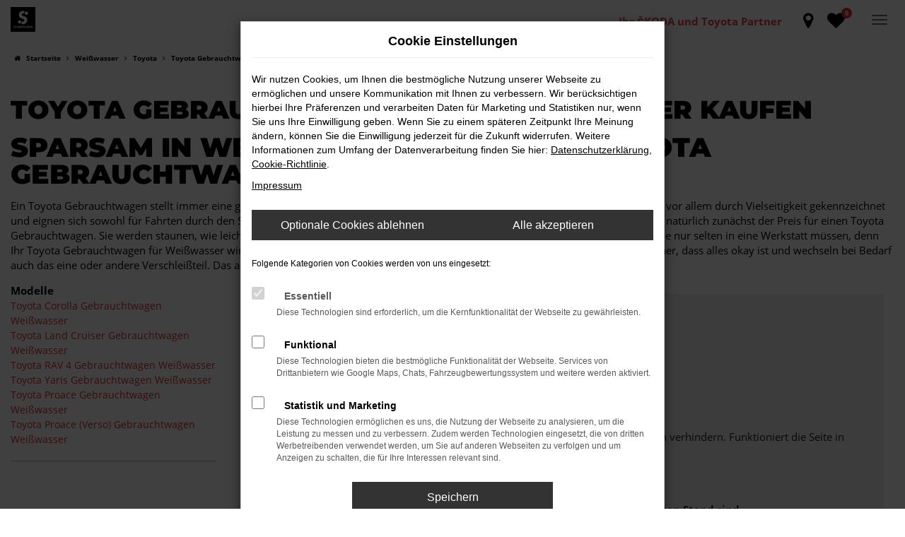

--- FILE ---
content_type: text/html; charset=UTF-8
request_url: https://www.autohaus-schiefelbein.de/weisswasser/toyota/toyota-gebrauchtwagen/
body_size: 15533
content:
<!DOCTYPE html>
<html lang="de">
<head>
    <meta charset="utf-8">
<meta name="viewport" content="width=device-width, initial-scale=1.0">
    <title>Toyota Gebrauchtwagen für Weißwasser | Jetzt kaufen</title>
    <meta name="description" content="Toyota Gebrauchtwagen entdecken & günstig kaufen für Weißwasser. Jetzt alle sofort verfügbaren Toyota Gebrauchtwagen für Weißwasser vergleichen.">
<meta name="copyright" content="Copyright 2026 www.audaris.de">
<meta name="expires" content="60">

                        <meta name="robots" content="all">
            
                            <meta name="facebook-domain-verification"
                  content="3ok6orczd1ogjprqz9w663zkwklbh4">
                                    <meta name="geo.placename"
                  content="Hoyerswerda">
                                    <meta name="geo.position"
                  content="51.443512;14.248523">
                                    <meta name="geo.region"
                  content="DE-SN">
                                    <meta name="google-site-verification"
                  content="1o2ufIah5_7fr0iyuvi4T30yQpf2cvArZZHAL2cmCwg">
                                    <meta name="keywords"
                  content="Toyota Gebrauchtwagen Weißwasser">
                                    <meta name="pagetopic"
                  content="Autohaus Webseite">
                    
            <meta property="og:title" content="Toyota Gebrauchtwagen für Weißwasser | Jetzt kaufen">
                <meta property="og:type" content="website">
                <meta property="og:description" content="Toyota Gebrauchtwagen entdecken & günstig kaufen für Weißwasser. Jetzt alle sofort verfügbaren Toyota Gebrauchtwagen für Weißwasser vergleichen.">
                <meta property="og:url" content="https://www.autohaus-schiefelbein.de/weisswasser/toyota/toyota-gebrauchtwagen/">
                <meta property="og:image" content="https://www.autohaus-schiefelbein.de/website/themes/ah-schiefelbein.de/img/android-icon-192x192.png">
    
            <meta name="twitter:card" content="summary">
                <meta name="twitter:title" content="Toyota Gebrauchtwagen für Weißwasser | Jetzt kaufen">
                <meta name="twitter:description" content="Toyota Gebrauchtwagen entdecken & günstig kaufen für Weißwasser. Jetzt alle sofort verfügbaren Toyota Gebrauchtwagen für Weißwasser vergleichen.">
                <meta name="twitter:image" content="https://www.autohaus-schiefelbein.de/website/themes/ah-schiefelbein.de/img/android-icon-192x192.png">
    
            <link rel="canonical" href="https://www.autohaus-schiefelbein.de/weisswasser/toyota/toyota-gebrauchtwagen/">
    
    <link rel="shortcut icon" href="/website/themes/ah-schiefelbein.de/img/favicon.ico" type="image/x-icon">
    <link rel="apple-touch-icon" sizes="57x57" href="/website/themes/ah-schiefelbein.de/img/apple-icon-57x57.png">
    <link rel="apple-touch-icon" sizes="60x60" href="/website/themes/ah-schiefelbein.de/img/apple-icon-60x60.png">
    <link rel="apple-touch-icon" sizes="72x72" href="/website/themes/ah-schiefelbein.de/img/apple-icon-72x72.png">
    <link rel="apple-touch-icon" sizes="76x76" href="/website/themes/ah-schiefelbein.de/img/apple-icon-76x76.png">
    <link rel="apple-touch-icon" sizes="114x114" href="/website/themes/ah-schiefelbein.de/img/apple-icon-114x114.png">
    <link rel="apple-touch-icon" sizes="120x120" href="/website/themes/ah-schiefelbein.de/img/apple-icon-120x120.png">
    <link rel="apple-touch-icon" sizes="144x144" href="/website/themes/ah-schiefelbein.de/img/apple-icon-144x144.png">
    <link rel="apple-touch-icon" sizes="152x152" href="/website/themes/ah-schiefelbein.de/img/apple-icon-152x152.png">
    <link rel="apple-touch-icon" sizes="180x180" href="/website/themes/ah-schiefelbein.de/img/apple-icon-180x180.png">
    <link rel="icon" type="image/png" sizes="192x192" href="/website/themes/ah-schiefelbein.de/img/android-icon-192x192.png">
    <link rel="icon" type="image/png" sizes="32x32" href="/website/themes/ah-schiefelbein.de/img/favicon-32x32.png">
    <link rel="icon" type="image/png" sizes="96x96" href="/website/themes/ah-schiefelbein.de/img/favicon-96x96.png">
    <link rel="icon" type="image/png" sizes="16x16" href="/website/themes/ah-schiefelbein.de/img/favicon-16x16.png">
        <meta name="msapplication-TileColor" content="#ffffff">
    <meta name="msapplication-TileImage" content="/website/themes/ah-schiefelbein.de/img/ms-icon-144x144.png">
    <meta name="theme-color" content="#ffffff">
    <script src="/web/libs/jquery/jquery.min.js?v=370"></script>

    
        <script>
        
        window.dataLayer = window.dataLayer || [];


        function gtag() {
            dataLayer.push(arguments);
        }


        gtag('consent', 'default', {
            'ad_storage': 'denied',
            'ad_user_data': 'denied',
            'ad_personalization': 'denied',
            'analytics_storage': 'denied'
        });
        
    </script>

                
            <script>
            
            gtag('js', new Date());
            gtag('config', 'G-RE8CT3YK0X', {'cookieFlags': 'SameSite=None; Secure'});
            
        </script>
    
                
    


<link rel="stylesheet" href="/web/assets/main-277a6721ba.min.css">



<link rel="stylesheet" href="/website/themes/ah-schiefelbein.de/templates/../css/foundation-baf4c4599c.css">


    <link rel="stylesheet" href="/website/themes/ah-schiefelbein.de/css/custom.css?v=1679477609">


</head>



    



<body id="page_body"
      class="theme001 pageid-2363 no_header"
      data-lid="0"      data-wid="296"
      data-cid="2128">

<a class="a11y-btn sr-only sr-only-focusable" href="#site-content">Zum Hauptinhalt springen</a>

<div id="overlay"></div>


        



<div class="topnavi-bg"></div>


    <div class="multi-directions-overlay">
    <button id="closeMultiDirectionOverlay" class="btn btn-fullwidth"><i class="fa fa-close" aria-hidden="true"></i> Schließen</button>
    <div id="multi-directions-show" class="container"></div>
</div>

<header aria-label="Header" id="header-container">
    <div id="header">
        <nav class="navbar navbar-inverse">
            <div class="container-fluid container-limited">
                <div class="navbar-header">
                    <button type="button"
                            id="menu_scroll_toggle"
                            class="navbar-toggle"
                            data-toggle="collapse"
                            data-target="#bs-main-nav"
                            title="Hamburger-Menü"
                            aria-expanded="false"
                            aria-controls="primary-menu-container">
                        <span class="icon-bar"></span>
                        <span class="icon-bar"></span>
                        <span class="icon-bar"></span>
                    </button>
                    <div id="logo-primary-box">
            <a class="logo-link" href="/">
                            <img src="/website/themes/ah-schiefelbein.de/img/template_logo.png"
                     alt="Logo Autohaus Schiefelbein GmbH"
                     title="Logo Autohaus Schiefelbein GmbH">
                    </a>
    </div>
                </div>
                <div class="navbar-left"></div>
                <div class="navbar-right">
    <div class="navbar-top navbar-top-container">
        <div id="optional-header-icons">
                            <a href="/favoriten/"
                   id="menu-favorites"
                   title="Meine Favoriten Fahrzeuge">
                    <i class="fa fa-heart"
                       aria-hidden="true"></i>
                    <span class="js-fav-counter">0</span>
                </a>
                                        <a href="javascript:void(0)"
                   id="multi-directions-load"
                   title="Overlay mit Standorten öffnen">
                    <i class="fa fa-map-marker" aria-hidden="true"></i>
                </a>
                                </div>

        <div id="phone-top"><div class="row"><div class="col-md-12 col-sm-12 col-xs-12 column"><div class="ge-content ge-content-type-tinymce" data-ge-content-type="tinymce"><p><span style="color: #e2403e;"><strong>Ihr ŠKODA und Toyota Partner</strong></span></p></div></div></div> </div>

            </div>
</div>
            </div>
        </nav>
        <div class="nav-area-lines">
    <div class="container-fluid container-limited">
        <div id="bs-main-nav" class="collapse navbar-collapse">
            <nav aria-label="Hauptmenü" id="primary-menu-container">
                <ul aria-label="Hauptmenü" class="nav navbar-nav" role="menubar">
                                                                                                        <li class="dropdown"
                                    role="none">
                                    <a href="#"
                                       class="dropdown-toggle"
                                       aria-expanded="false"
                                       aria-haspopup="true"
                                       data-toggle="dropdown"
                                       title="Fahrzeugangebote"
                                       role="menuitem">
                                        Fahrzeugangebote
                                        <i class="fa fa-fw fa-chevron-down resp_mobile_pfeil resp_mobile_pfeil_down"
                                           aria-hidden="true"></i>
                                        <i class="fa fa-fw fa-chevron-up resp_mobile_pfeil resp_mobile_pfeil_up"
                                           aria-hidden="true"></i>
                                    </a>
                                    <ul aria-label="Fahrzeugangebote" class="dropdown-menu" role="menu">
                                                                                                                                                                                                                                                                                        <li                                                    role="none">
                                                    <a href="/angebote/"
                                                                                                              title="Fahrzeugbestand"
                                                                                                               role="menuitem">
                                                        Fahrzeugbestand
                                                    </a>
                                                </li>
                                                                                                                                                                                                                                                                                                                                    <li                                                    role="none">
                                                    <a href="/fahrzeugankauf/"
                                                                                                              title="Fahrzeugankauf"
                                                                                                               role="menuitem">
                                                        Fahrzeugankauf
                                                    </a>
                                                </li>
                                                                                                                                                                                                                                                                                                                                    <li                                                    role="none">
                                                    <a href="/fahrzeuganfrage/"
                                                                                                              title="Fahrzeuganfrage"
                                                                                                               role="menuitem">
                                                        Fahrzeuganfrage
                                                    </a>
                                                </li>
                                                                                                                                                                                                                                                                                                                                    <li                                                    role="none">
                                                    <a href="/crosscamp-hoyerswerda/"
                                                                                                              title="CROSSCAMP"
                                                                                                               role="menuitem">
                                                        CROSSCAMP
                                                    </a>
                                                </li>
                                                                                                                                                                                                                                                                                                                                    <li                                                    role="none">
                                                    <a href="/grcenter-hoyerswerda/"
                                                                                                              title="GR Center Hoyerswerda"
                                                                                                               role="menuitem">
                                                        GR Center Hoyerswerda
                                                    </a>
                                                </li>
                                                                                                                        </ul>
                                </li>
                                                                                                                                                            <li class="dropdown"
                                    role="none">
                                    <a href="#"
                                       class="dropdown-toggle"
                                       aria-expanded="false"
                                       aria-haspopup="true"
                                       data-toggle="dropdown"
                                       title="Service"
                                       role="menuitem">
                                        Service
                                        <i class="fa fa-fw fa-chevron-down resp_mobile_pfeil resp_mobile_pfeil_down"
                                           aria-hidden="true"></i>
                                        <i class="fa fa-fw fa-chevron-up resp_mobile_pfeil resp_mobile_pfeil_up"
                                           aria-hidden="true"></i>
                                    </a>
                                    <ul aria-label="Service" class="dropdown-menu" role="menu">
                                                                                                                                                                                                                                                                                        <li                                                    role="none">
                                                    <a href="/serviceleistungen/"
                                                                                                              title="Serviceleistungen"
                                                                                                               role="menuitem">
                                                        Serviceleistungen
                                                    </a>
                                                </li>
                                                                                                                                                                                                                                                                                                                                    <li                                                    role="none">
                                                    <a href="/serviceanfrage/"
                                                                                                              title="Serviceanfrage"
                                                                                                               role="menuitem">
                                                        Serviceanfrage
                                                    </a>
                                                </li>
                                                                                                                        </ul>
                                </li>
                                                                                                                                                            <li class="dropdown"
                                    role="none">
                                    <a href="#"
                                       class="dropdown-toggle"
                                       aria-expanded="false"
                                       aria-haspopup="true"
                                       data-toggle="dropdown"
                                       title="Unternehmen"
                                       role="menuitem">
                                        Unternehmen
                                        <i class="fa fa-fw fa-chevron-down resp_mobile_pfeil resp_mobile_pfeil_down"
                                           aria-hidden="true"></i>
                                        <i class="fa fa-fw fa-chevron-up resp_mobile_pfeil resp_mobile_pfeil_up"
                                           aria-hidden="true"></i>
                                    </a>
                                    <ul aria-label="Unternehmen" class="dropdown-menu" role="menu">
                                                                                                                                                                                                                                                                                        <li                                                    role="none">
                                                    <a href="/ueber-uns/"
                                                                                                              title="Über uns &amp; Historie"
                                                                                                               role="menuitem">
                                                        Über uns & Historie
                                                    </a>
                                                </li>
                                                                                                                                                                                                                                                                                                                                    <li                                                    role="none">
                                                    <a href="/standorte/"
                                                                                                              title="Standorte"
                                                                                                               role="menuitem">
                                                        Standorte
                                                    </a>
                                                </li>
                                                                                                                                                                                                                                                                                                                                    <li                                                    role="none">
                                                    <a href="/jobs-karriere/"
                                                                                                              title="Ausbildung &amp; Beruf"
                                                                                                               role="menuitem">
                                                        Ausbildung & Beruf
                                                    </a>
                                                </li>
                                                                                                                                                                                                                                                                                                                                    <li                                                    role="none">
                                                    <a href="/news-aktuelles/"
                                                                                                              title="News &amp; Aktuelles"
                                                                                                               role="menuitem">
                                                        News & Aktuelles
                                                    </a>
                                                </li>
                                                                                                                                                                                                                                                                                                                                    <li                                                    role="none">
                                                    <a href="/kundenmeinungen/"
                                                                                                              title="Kundenmeinungen"
                                                                                                               role="menuitem">
                                                        Kundenmeinungen
                                                    </a>
                                                </li>
                                                                                                                                                                                                                                                                                                                                    <li                                                    role="none">
                                                    <a href="/kundenstimmen/jetzt-bewerten/"
                                                                                                              title="Bewertung schreiben"
                                                                                                               role="menuitem">
                                                        Bewertung schreiben
                                                    </a>
                                                </li>
                                                                                                                        </ul>
                                </li>
                                                                                                                                                            <li class="dropdown"
                                    role="none">
                                    <a href="#"
                                       class="dropdown-toggle"
                                       aria-expanded="false"
                                       aria-haspopup="true"
                                       data-toggle="dropdown"
                                       title="Kontakt"
                                       role="menuitem">
                                        Kontakt
                                        <i class="fa fa-fw fa-chevron-down resp_mobile_pfeil resp_mobile_pfeil_down"
                                           aria-hidden="true"></i>
                                        <i class="fa fa-fw fa-chevron-up resp_mobile_pfeil resp_mobile_pfeil_up"
                                           aria-hidden="true"></i>
                                    </a>
                                    <ul aria-label="Kontakt" class="dropdown-menu" role="menu">
                                                                                                                                                                                                                                                                                        <li                                                    role="none">
                                                    <a href="/newsletter-anmeldung/"
                                                                                                              title="Newsletter-Anmeldung"
                                                                                                               role="menuitem">
                                                        Newsletter-Anmeldung
                                                    </a>
                                                </li>
                                                                                                                                                                                                                                                                                                                                    <li                                                    role="none">
                                                    <a href="/ansprechpartner/"
                                                                                                              title="Team"
                                                                                                               role="menuitem">
                                                        Team
                                                    </a>
                                                </li>
                                                                                                                                                                                                                                                                                                                                    <li                                                    role="none">
                                                    <a href="/kontaktformular/"
                                                                                                              title="Kontakt &amp; Öffnungszeiten"
                                                                                                               role="menuitem">
                                                        Kontakt & Öffnungszeiten
                                                    </a>
                                                </li>
                                                                                                                        </ul>
                                </li>
                                                                                        </ul>
            </nav>
            <div class="dropdown resp_phone">
                <div class="row">
                    <div class="col-xs-6">
                        <a href="tel:+49357142400"
                           class="btn btn-primary"
                           title="Anrufen">
                            <i class="fa fa-phone-square" aria-hidden="true"></i>
                            Anrufen
                        </a>
                    </div>
                    <div class="col-xs-6">
                        <a href="mailto:kontakt@ah-schiefelbein.de"
                           class="btn btn-primary"
                           title="E-Mail">
                            <i class="fa fa-envelope-square" aria-hidden="true"></i>
                            E-Mail
                        </a>
                    </div>
                </div>
            </div>
        </div>
    </div>
</div>
    </div>
</header>

                <nav aria-label="Breadcrumb" class="breadcrumb_area">
    <div class="container">
                    <ol class="breadcrumb" itemscope itemtype="https://schema.org/BreadcrumbList">
                <li itemprop="itemListElement" itemscope itemtype="https://schema.org/ListItem">
                    <i class="fa fa-home" aria-hidden="true"></i>
                    <a href="/" itemprop="item">
                        <span itemprop="name">Startseite</span>
                        <meta itemprop="position" content="1">
                    </a>
                </li>
                                                                                            <li itemprop="itemListElement" itemscope itemtype="https://schema.org/ListItem">
                            <i class="fa fa-angle-right" aria-hidden="true"></i>
                            <a href="/weisswasser/" itemprop="item">
                                <span itemprop="name">Weißwasser</span>
                                <meta itemprop="position" content="2">
                            </a>
                        </li>
                                                                                                                                                                                                    <li itemprop="itemListElement"
                                itemscope
                                itemtype="https://schema.org/ListItem">
                                <i class="fa fa-angle-right" aria-hidden="true"></i>
                                <a href="/weisswasser/toyota/"
                                   itemprop="item">
                                    <span itemprop="name">Toyota</span>
                                    <meta itemprop="position" content="3">
                                </a>
                            </li>
                                                                                                                                                                                                    <li itemprop="itemListElement"
                                itemscope
                                itemtype="https://schema.org/ListItem"                                aria-current="page"
                                >
                                <i class="fa fa-angle-right" aria-hidden="true"></i>
                                <a href="/weisswasser/toyota/toyota-gebrauchtwagen/"
                                   itemprop="item">
                                    <span itemprop="name">Toyota Gebrauchtwagen für Weißwasser kaufen</span>
                                    <meta itemprop="position" content="4">
                                </a>
                            </li>
                                                                                                                                        </ol>
            </div>
</nav>

                                    <main aria-label="Hauptinhalt" id="site-content">
            <div id="section-audaris-seo" data-uri="/weisswasser">
            <a id="Weißwasser-Toyota-Gebrauchtwagen"></a>
                <div class="container-description-seo">
            <div class="container">
                                    <h1>
                        Toyota Gebrauchtwagen für Weißwasser kaufen
                    </h1>
                
                                    <div class="description-seo-info1">
                        <h2 class="clean-p"><span class="headline-h2">Sparsam in Weißwasser mit Ihrem Toyota Gebrauchtwagen<br /></span></h2>
<p>Ein Toyota Gebrauchtwagen stellt immer eine gute Wahl dar &ndash; ob in Weißwasser oder anderswo. Die Fahrzeuge dieses Herstellers sind vor allem durch Vielseitigkeit gekennzeichnet und eignen sich sowohl f&uuml;r Fahrten durch den Stadtverkehr von Weißwasser als auch f&uuml;r die Autobahn oder Landstra&szlig;e. Dabei spricht nat&uuml;rlich zun&auml;chst der Preis f&uuml;r einen Toyota Gebrauchtwagen. Sie werden staunen, wie leicht Ihnen der Einstieg gemacht wird. Zum Preis geh&ouml;rt in diesem Fall jedoch auch, dass Sie nur selten in eine Werkstatt m&uuml;ssen, denn Ihr Toyota Gebrauchtwagen f&uuml;r Weißwasser wird vor dem Verkauf in unserer Kfz-Meisterwerkstatt gr&uuml;ndlich &uuml;berpr&uuml;ft. Wir stellen sicher, dass alles okay ist und wechseln bei Bedarf auch das eine oder andere Verschlei&szlig;teil. Das alles f&uuml;r Ihre Sicherheit.</p>
                    </div>
                            </div>
        </div>
        <div class="container">
            <div class="row">
                <div class="col-sm-4 col-lg-3">
                    <aside id="vehicle_search" class="seo-left">
    
    
            <div>
            <strong>Modelle</strong>
            <ul aria-label="Modelle" class="list-unstyled">
                                                    <li>
                        <a href="/weisswasser/toyota/toyota-corolla-gebrauchtwagen/">
                            Toyota Corolla Gebrauchtwagen Weißwasser
                        </a>
                    </li>
                                    <li>
                        <a href="/weisswasser/toyota/toyota-land-cruiser-gebrauchtwagen/">
                            Toyota Land Cruiser Gebrauchtwagen Weißwasser
                        </a>
                    </li>
                                    <li>
                        <a href="/weisswasser/toyota/toyota-rav-4-gebrauchtwagen/">
                            Toyota RAV 4 Gebrauchtwagen Weißwasser
                        </a>
                    </li>
                                    <li>
                        <a href="/weisswasser/toyota/toyota-yaris-gebrauchtwagen/">
                            Toyota Yaris Gebrauchtwagen Weißwasser
                        </a>
                    </li>
                                    <li>
                        <a href="/weisswasser/toyota/toyota-proace-gebrauchtwagen/">
                            Toyota Proace Gebrauchtwagen Weißwasser
                        </a>
                    </li>
                                    <li>
                        <a href="/weisswasser/toyota/toyota-proace-verso--gebrauchtwagen/">
                            Toyota Proace (Verso) Gebrauchtwagen Weißwasser
                        </a>
                    </li>
                            </ul>
        </div>
        <hr>
    
    
    
    
    
                                    </aside>
                </div>
                <div id="vehicle-container" class="col-sm-8 col-lg-9">
                    <div id="audaris-seo-container"></div>
                    <script>
                        
                        (function (callback) {
                            if (document.readyState !== 'loading') {
                                callback()
                            } else {
                                document.addEventListener('DOMContentLoaded', callback, {once: true})
                            }
                        })(function () {
                            window.AudarisWidget.ready.then(function() {                                window.AudarisWidget.initVehicleList(Object.assign({}, defaultSettings, {
                                    node: '#audaris-seo-container',
                                    routerMode: 'history',
                                                                        clientId: 2128,
                                    filter: {
                                        MODELS: [
                                            // bei modellen wird zusaetzlich ein key uebergeben, fuer die gruppierung nach herstellern (das ist die hersteller-idf)
                                            {
                                                tag: 'MODELS',
                                                label: 'Toyota Gebrauchtwagen für Weißwasser kaufen',
                                                key: '5a5365184b464d30d4280481',
                                                value: ['5b83e3778a9a523025001d50','5b83e3778a9a523025002000','5b83e3778a9a5230250021bb','5b83e3778a9a5230250023b2','5b83e3778a9a523025002469','5cf8d51e4d415fab807f2c25','5eb3cdc5b93e561a074b3606','64021019040b0d302c0955a4']
                                            }
                                        ],
                                        
                                                                                                                        
                                        USAGE_STATE: [
                                            {
                                                tag: 'USAGE_STATE',
                                                value: 'USED',
                                                label: 'Gebrauchtwagen'
                                            }
                                        ],
                                        
                                                                                                                                                                B2B: [],
                                                                            },
                                                                        sortBias: 'BIAS_OWN',
                                    sort: 'PRICE_ASC'
                                }))
                                });                        })
                        
                    </script>
                </div>
            </div>

                            <div class="more-text-info">
                    <article>
                        <p>Wir vom Autohaus Schiefelbein finden, dass der Kauf eines Toyota Gebrauchtwagens f&uuml;r Weißwasser auch in der Umgebung von Weißwasser stattfinden sollte. Unser Unternehmen existiert seit mehr als 30 Jahren und ist fest mit Weißwasser verbunden. Sie finden uns an vier Standorten und neben Beratung und Verkauf k&uuml;mmern wir uns gerne auch um einen umfassenden Service. Hinzu kommt, dass im Bereich unserer Toyota Gebrauchtwagen eine enorme Auswahl bieten. Reicht Ihnen ein Kleinwagen, um in Weißwasser mobil zu sein? Oder ben&ouml;tigen Sie ein gro&szlig;es SUV, vielleicht sogar f&uuml;r Fahrten durch das Gel&auml;nde? Gerne stehen wir Ihnen beratend zur Seite und finden gemeinsam mit Ihnen das passenden Fahrzeug. Beratung wird &uuml;brigens auch dann gro&szlig;geschrieben, wenn Sie Ihren Toyota Gebrauchtwagen mitsamt einer Finanzierung erhalten m&ouml;chten. Keine Sorge: die monatlichen Raten werden so festgelegt, das Ihr Budget ganz sicher geschont wird.</p>
                    </article>
                </div>
            
                            <div class="more-text-info-3">
                    <article>
                        <h2 class="clean-p"><span class="headline-h2">Autohaus Schiefelbein &ndash; Ihr angenehmer Autokauf in Wei&szlig;wasser<br /></span></h2>
<p>Knapp 16.000 Einwohner machen Wei&szlig;wasser oder sorbisch B&eacute;la Woda zu einer der gr&ouml;&szlig;eren St&auml;dte der Oberlausitz. Der Ort liegt unweit des Lausitzer Seenlandes und auch nach Polen ist es nicht weit. Aufgrund der reichen Braunkohlevorkommen in der Umgebung, wuchs Wei&szlig;wasser zwischenzeitlich zu einer wichtigen Industriestadt mit mehr als doppelt so vielen Einwohner wie in den heutigen Tagen. Zum ersten Mal urkundlich erw&auml;hnt, wurde der Ort im Jahr 1552. Seinerzeit handelte es sich um ein kleines Dorf und bis heute ist die damalige Besiedelung als das &bdquo;Alte Dorf&ldquo; bekannt. Seit 1772 besitzt Wei&szlig;wasser eine eigene Schule, in den Jahren 1815 bis 1945 geh&ouml;rte das Dorf zu Schlesien. Die Industrialisierung hielt Mitte des 19. Jahrhundertes Einzug und Wei&szlig;wasser war ein wichtiger Standort f&uuml;r die Glasherstellung und eines der europ&auml;ischen Zentren in diesem Bereich. Zu den wichtigsten Sehensw&uuml;rdigkeiten des Ortes geh&ouml;ren das Glasmuseum, die Glasmacherstele sowie ein Aussichtsturm, der einen guten &Uuml;berblick &uuml;ber die Reste des Tagebaus in der Region erm&ouml;glicht. Auch hat man es von Wei&szlig;wasser nicht weit bis nach Bad Muskau mit seinem ber&uuml;hmten F&uuml;rst-P&uuml;ckler-Park und dem dortigen Schloss.</p>
<p>&Ouml;konomisch ist Wei&szlig;wasser nach wie vor vom Glas gepr&auml;gt, wenngleich von den ehemals elf Glash&uuml;tten und f&uuml;nf Glasraffinerien nur noch zwei Betriebe &uuml;brig geblieben sind. Weitere gro&szlig;e Arbeitgeber stammen aus dem Braunkohletagebau und auch ein Kraftwerk liegt auf dem Stadtgebiet. Abgerundet wird der Mix von einer Fleischverarbeitung, die ebenso, wie die restliche Stadt &uuml;ber die Bundesstra&szlig;en B156 und etwas entfernt die B115 sowie die Bahn angebunden ist.</p>
<p>Das Autohaus Schiefelbein ist bereits seit 1990 in Wei&szlig;wasser und der umliegenden Region t&auml;tig. Wir legen gro&szlig;en Wert auf Tradition und sind bis heute ein Familienunternehmen geblieben. Sie finden uns an drei Standorten, an denen Sie nicht nur ein g&uuml;nstiges Auto kaufen k&ouml;nnen, sondern auch im Vorfeld umfangreich beraten werden. Unser Ziel ist Ihre Zufriedenheit: sowohl w&auml;hrend des Kaufprozesses als auch noch danach, wenn Sie mit Ihrem neuen Fahrzeug unterwegs sind. Der Schwerpunkt liegt dabei auf den Fahrzeugen von Škoda und Toyota und damit auf zwei echten Topmarken.</p><p>Der japanische Automobilhersteller Toyota ist einer der drei Weltmarktf&uuml;hrer und bekleidete zwischenzeitlich sogar die Pole Position hinsichtlich der verkauften Fahrzeuge. Dass es sich damit um Japans Nummer eins handelt, versteht sich von selbst. Toyota ist ein Weltkonzern, wie er im Buche steht und betreibt Produktionsst&auml;tten in 26 L&auml;ndern. Nimmt man die japanischen Werke hinzu, so existieren 63 Standorte, mit denen die Marke weltweit erfolgreich ist. Die &bdquo;wertvollste Automarke der Welt&ldquo;, wie aus einer Studie hervorgeht, ist sowohl unter den Kleinst- und Kleinwagen als auch im Bereich der Kompakt- und Mittelklasse stark aufgestellt. Ebenfalls produzieren die Japaner Gel&auml;ndewagen und haben sich durch die Entwicklung eines bahnbrechenden Hybridantriebs einen Namen gemacht. Ein interessanter Aspekt der Firmengeschichte ist die parallel stattfindende Produktion von Fertigh&auml;usern, Booten sowie Elektroger&auml;ten und selbst im Mobilfunkbereich ist Toyota vertreten und betreibt das zweitgr&ouml;&szlig;te Netz Japans.</p>
<h3>Die Geschichte des Herstellers Toyota</h3>
<p>Die Namensgebung des Unternehmens Toyota geht auf den Familiennamen des Firmengr&uuml;nders Sakichi Toyoda zur&uuml;ck. Der Sohn eines Zimmermanns stellte seit dem Ende des 19. Jahrhunderts eigene Webst&uuml;hle her, die sowohl mechanisch als auch mit Dampfantrieb funktionierten. Gemeinsam mit seinem Sohn Kiichiro Toyoda stellte der Unternehmer im Jahr 1924 erstmals eine automatische Webmaschine her. Interessant ist dieses Detail auch deshalb, weil bereits zu dieser Zeit das bis heute angewendete Prinzip der autonomen Produktion genutzt wurde. Nichts desto Trotz vollzog das Unternehmen Ende der 1920er Jahre eine Kehrtwende, verkaufte die Rechte an der Webmaschine und investierte in die Automobilherstellung und eine damals noch junge Branche in Japan. Der erste Toyota war der A1 aus dem Jahr 1935. Parallel baute man auch schon LKW und mit dem AA des Jahres 1937 entstand dann auch die heutige Toyota Motor Corporation.</p>
<p>Der Zweite Weltkrieg sorgte f&uuml;r eine Umstellung der Produktion auf R&uuml;stung. Toyota hatte das Gl&uuml;ck, das nur ein kleiner Teil der Produktionsanlagen zerst&ouml;rt war und direkt wieder mit Zivilfahrzeugen durchgestartet werden konnte. Das erste Nachkriegsmodell war der Toyota SA und wieder besann man sich auf das Produktionsprinzip, das vereinfacht ausgedr&uuml;ckt in einer kontinuierlichen Optimierung besteht. Noch beschr&auml;nkte sich Toyota auf den einheimischen Markt, doch mit den 1960er und 70er Jahren expandierte man in Richtung Europa und Nordamerika. Die Fahrzeuge zeichneten sich durch Sparsamkeit und einen g&uuml;nstigen Preis aus, &uuml;berzeugten gleichzeitig aber auch durch Qualit&auml;t. Bis heute belegen die Modelle von Toyota in den Pannenstatistiken die vorderen Pl&auml;tze. Bemerkenswert ist vor allem der Erfolgs des Corolla, der als meistverkauften Auto der Welt gilt und 1966 seine Premiere feierte. Ebenfalls ein Klassiker war und ist der Celica, der als Sportcoup&eacute; bis 2005 vom Band rollte. Der bis heute angebotene Land Cruiser ist als Gel&auml;ndewagen schon seit 1950 zu haben.</p>
<h3>Rennsporterfolge bei Toyota</h3>
<p>Auch im Rennsport kennt man Toyota als eine der erfolgreichsten Marken. Zwischen 2002 und 2009 existierte sogar ein eigenes Formel 1- Team, das zwischenzeitlich in den Top Five der Konstrukteurswertung landete. 2007 deb&uuml;tierten die Japaner dann auch in der NASCAR-Tourenwagenserie, was f&uuml;r einen Nicht-US-Hersteller ein Novum darstellte. Toyota ist bei 24 Stunden- Rennen erfolgreich und zudem in der Formel 3 zu finden. Besonderer Ruhm wurde den Fahrzeugen im Rallyebereich zuteil, wo gleich mehrere Male WM-Titel sowohl bei den Fahrern als auch als Konstrukteur heraussprangen.</p>
<h3>Erfindungsreichtum bei Toyota</h3>
<p>Dem Hersteller Toyota ist gelungen, nicht nur innerhalb der Autowelt, sondern auch in allen anderen Wirtschaftsbereich f&uuml;r Furore zu sorgen. Hintergrund ist das Produktionsprinzip, das in diversen anderen Wirtschaftszweigen kopiert bzw. &uuml;bernommen wurde. Seit 1992 sind die Vorgaben in schriftlicher Form zu haben und bestehen &ndash; einfach ausgedr&uuml;ckt &ndash; in einer Vermeidung von Fehlern und einer schrittweisen Verbesserung. Dieser Prozess gelangt nie an sein Ende und wird bis ins kleinste Detail verfeinert. Dabei spielt nat&uuml;rlich die Bereitschaft der Belegschaft eine entscheidende Rolle und wird firmenintern immer wieder geschult. Sichtbare Zeichen der innovativen Herangehensweise bei Toyota ist zum Beispiel der Prius, mit dem erstmals ein Hybridfahrzeug in Serie ging und mehr als eine Million Modelle verkaufte. Toyota ist bei den alternativen Antrieben eines der f&uuml;hrenden Unternehmen auf dem Weltmarkt und eilt der Konkurrenz zum Teil weit voraus.</p>
<h3>Toyota heute</h3>
<p>Wer sich heute f&uuml;r einen Toyota entscheidet, hat die sprichw&ouml;rtliche Qual der Wahl. Trotz der Ausgliederung der Oberklasse und oberen Mittelklasse an die 1989 geschaffene Marke Lexus, handelt es sich um einen Vollsortimentler. Als Kleinst- bzw. Kleinwagen werden der AYGO und der Yaris ins Rennen geschickt, w&auml;hrend der Toyota einer der Platzhirsche im Kompaktbereich ist. Die Mittelklasse wird vom Camry abgedeckt und wer einen alternativen Antrieb sucht, steigt in einen Prius, Mirai der RAV4.</p>
<p>Nat&uuml;rlich d&uuml;rfen in dieser Aufz&auml;hlung auch der Gel&auml;ndewagen Land Cruiser sowie der Hilux nicht unerw&auml;hnt bleiben. Als Nutzfahrzeug wird der ProAce angeboten, als Crossover der C-HR und wer es sportlich mag, der steigt in einen GT86 oder einen GR Supra.</p>
                    </article>
                </div>
                    </div>
        </div>
    </main>

    <footer aria-label="Footer" id="footer">
        <div id="pre_area"><div class="container"><div class="row"> <div class="col-sm-12 col-xs-12 column col-md-3" style=""> <div class="ge-content ge-content-type-tinymce" data-ge-content-type="tinymce"><p class="clean-p"><span style="font-size: 18px;"><strong><span style="font-size: 24px;">KUNDENSTIMMEN</span></strong><br></span></p> <hr> <p class="clean-p"><span style="font-size: 18px;"> <span class="fa fa-angle-double-right"></span> Der Automarkt ist riesig. Aber was nützt das passende Auto wenn man kein Vertrauen zum Verkäufer hat? Ich habe mich bewusst für das Autohaus Schiefelbein entschieden. Sehr guter Service mit allem was dazu gehört und sehr kompetente Ansprechpartner. Immer wieder gern. DIE bewegen wirklich was! <span class="fa fa-angle-double-left"></span>&nbsp; &nbsp; <br></span></p> <p class="clean-p">Silke (Webseite)</p> <p class="clean-p"><a class="btn btn-primary" title="Weitere Kundenstimmen lesen" href="/kundenstimmen/"> Weitere Kundenstimmen lesen</a></p></div> </div> <div class="col-sm-3 col-xs-3 column col-md-1" style="display: block;"> <div class="ge-content ge-content-type-tinymce" data-ge-content-type="tinymce"></div> </div> <div class="column col-xs-12 col-sm-12 col-md-4" style=""> <div class="ge-content ge-content-type-tinymce" data-ge-content-type="tinymce"> <p style="text-align: center;"><strong><span style="font-size: 24px;">STANDORTE<br> </span></strong></p> <hr> <p style="text-align: left;">
        <div class="module-block direction-area direction-view-2  mt-0"
         data-container="direction"
         data-direction=""
         data-view="2"
                    data-opentimes="0"
            data-phones="1"
            data-address="1"
                 data-group="0"
         data-brands="0"
    >
        <div class="container-full">
                        
            <div data-container="direction-content">
                                                                    <select name="location"
        class="all-selected-entries form-control"
        data-id="change-location"
        data-tag-name="Standort:"
        aria-label="Standort">
                                            <option value="1"
                        data-tag-name="Hoyerswerda, Elsterstraße 106"
                        >
                    Hoyerswerda - Elsterstraße 106
                </option>
            
                                    <option value="3"
                        data-tag-name="Senftenberg, Ahlbecker Straße 1"
                        >
                    Senftenberg - Ahlbecker Straße 1
                </option>
            
                                    <option value="2"
                        data-tag-name="Hoyerswerda, Nardter Weg 1"
                        >
                    Hoyerswerda - Nardter Weg 1
                </option>
            
            </select>

<div data-id="location-info-request">
    </div>
            </div>
        </div>
    </div>
</p> </div> </div> <div class="col-sm-3 col-xs-3 column col-md-1" style="display: block;"> <div class="ge-content ge-content-type-tinymce" data-ge-content-type="tinymce"></div> </div> <div class="column col-xs-12 col-sm-12 col-md-3" style=""> <div class="ge-content ge-content-type-tinymce" data-ge-content-type="tinymce"><p style="text-align: center;"><span style="font-size: 24px;" class="headline-h3">AKTUELLES ANGEBOT<br></span></p>
<hr>
<p style="text-align: center;"><a href="/blog/20287/skoda-elroq-leasing/"><img src="/website/themes/ah-schiefelbein.de/dynamic/fe/landingpage/wechselwochen_2025_neu/skoda_elroq_leasing-schiefelbein_.jpg?1754395485496" alt="Skoda Elroq Leasing" width="1200" height="1200"></a></p></div> </div> </div> <div class="row" style="display: block;"> <div class="col-md-12 col-sm-12 col-xs-12 column"> <div class="ge-content ge-content-type-tinymce" data-ge-content-type="tinymce"></div> </div> </div> <div class="row footer_standort"> <div class="col-sm-12 col-xs-12 column col-md-3" style=""> <div class="ge-content ge-content-type-tinymce" data-ge-content-type="tinymce"><span class="headline-h3" style="color: #000000;">AUTOHAUS SCHIEFELBEIN GMBH</span><br><hr>TOYOTA HOYERSWERDA<br>Elsterstraße 106<br>02977 Hoyerswerda<br><br><span class="fa fa-phone"></span> <span style="color: #000000;"><a style="color: #000000;" href="tel: 0357142400">03571 42400</a></span><br><span class="fa fa-envelope-o"></span> <span style="color: #000000;"><a style="color: #000000;" href="mailto:kontakt@ah-schiefelbein.de">kontakt@ah-schiefelbein.de</a></span></div> </div> <div class="col-md-3 column col-sm-12 col-xs-12" style=""> <div class="ge-content ge-content-type-tinymce" data-ge-content-type="tinymce"><span class="headline-h3" style="color: #000000;">AUTOHAUS SCHIEFELBEIN GMBH</span><br><hr>ŠKODA HOYERSWERDA<br>Nardter Weg 1<br>02977 Hoyerswerda<br><br><span class="fa fa-phone"></span> <span style="color: #000000;"><a style="color: #000000;" href="tel: 03571608200">03571 608200</a></span><br><span class="fa fa-envelope-o"></span> info<span style="color: #000000;"><a style="color: #000000;" href="mailto:kontakt@ah-schiefelbein.de">@ah-schiefelbein.de</a></span></div> </div> <div class="col-md-3 column col-sm-12 col-xs-12" style=""> <div class="ge-content ge-content-type-tinymce" data-ge-content-type="tinymce"><span class="headline-h3" style="color: #000000;">AUTOHAUS SCHIEFELBEIN GMBH</span><br><hr>ŠKODA SENFTENBERG<br>Ahlbecker Straße 1<br>01968 Senftenberg<br><br><span class="fa fa-phone"></span> <span style="color: #000000;"><a style="color: #000000;" href="tel: 03573808810">03573 808810</a></span><br><span class="fa fa-envelope-o"></span> <span style="color: #000000;"><a style="color: #000000;" href="mailto:sfb@ah-schiefelbein.de">sfb@ah-schiefelbein.de</a></span></div> </div> <div class="col-md-3 column col-sm-12 col-xs-12" style=""> <div class="ge-content ge-content-type-tinymce" data-ge-content-type="tinymce"><span class="headline-h3" style="color: #000000;">AUTOHAUS SCHIEFELBEIN GMBH</span><br><hr>TOYOTA GESCHÄFTSKUNDENZENTRUM<br>Elsterstraße 102<br>02977 Hoyerswerda<br><br><span class="fa fa-phone"></span> <span style="color: #000000;"><a style="color: #000000;" href="tel: 03571424018">03571 424018</a></span><br><span class="fa fa-envelope-o"></span> <span style="color: #ffffff;"><a style="color: #ffffff;" href="mailto:t.gaebler@ah-schiefelbein.de"><span style="color: #000000;">t.gaebler@ah-schiefelbein.de</span></a></span></div> </div> </div></div></div>
    <div id="after_area">
            <div class="container">
        
        <div class="row" style="display: block;"><div class="col-md-12 col-sm-12 col-xs-12 column"><div class="ge-content ge-content-type-tinymce" data-ge-content-type="tinymce"><p class="clean-p"><sup><small>1</small></sup> Ehemaliger Neupreis (Unverbindliche Preisempfehlung des Herstellers am Tag der Erstzulassung).<br>Der errechnete Preisvorteil sowie&nbsp;die angegebene Ersparnis errechnet sich gegenüber der ehemaligen unverbindlichen Preisempfehlung des Herstellers am Tag der Erstzulassung (Neupreis).<br></p><p class="clean-p"><sup>2 </sup>Hierbei handelt es sich um ein Finanzierungs-Angebot. Preise sind Bruttopreise. Irrtümer vorbehalten.</p><p class="clean-p"><sup>3 </sup>Hierbei handelt es sich um ein Leasing-Angebot. Preise sind Bruttopreise. Irrtümer vorbehalten.</p><p class="clean-p"></p></div></div></div><div class="row"></div> 
    </div>
        <div class="container footer_copy_menu">
            <div id="footer_logo_box">
                <a href="/" title="Logo Autohaus Schiefelbein GmbH"></a>
            </div>
            <div id="footer_info_box">
                    <nav aria-label="Fußzeilenmenü">
        <ul aria-label="Fußzeilenmenü" class="footer-nav" role="menubar">
                                                <li role="none">
                        <a href="/impressum/"
                                                      title="Impressum"
                           role="menuitem">
                                                            <i class="fa fa-file-text" aria-hidden="true"></i>
                                                        Impressum
                        </a>
                    </li>
                                                                <li role="none">
                        <a href="/datenschutz/"
                                                      title="Datenschutz"
                           role="menuitem">
                                                            <i class="fa fa-quote-left" aria-hidden="true"></i>
                                                        Datenschutz
                        </a>
                    </li>
                                                                <li role="none">
                        <a href="/barrierefreiheit/"
                                                      title="Barrierefreiheit"
                           role="menuitem">
                                                        Barrierefreiheit
                        </a>
                    </li>
                                                                <li role="none">
                        <a href="/haendlerwebsiten/"
                                                      title="Händlerwebsiten"
                           role="menuitem">
                                                            <i class="fa fa-address-book" aria-hidden="true"></i>
                                                        Händlerwebsiten
                        </a>
                    </li>
                                        <li role="none">
    <a href="javascript:void(0)"
       data-toggle="modal"
       data-target="#cookie-consent-modal"
       role="menuitem">
        <i class="fa fa-quote-left" aria-hidden="true"></i>
        Cookie Einstellungen
    </a>
</li>
        </ul>
    </nav>
                <div>
                    &copy; 2026
                    Autohaus Schiefelbein GmbH
                    | Elsterstraße 106 | DE-02977 Hoyerswerda | kontakt@ah-schiefelbein.de | <a href="https://www.audaris.de" target="_blank" style="color: inherit; text-decoration: none;">Webdesign by audaris.de</a>
                </div>
            </div>
        </div>
                    <nav aria-label="Kontaktmenü">
            <ul aria-label="Kontaktmenü"
                id="menu-social-floating"
                data-position="right"
                role="menubar">
                                    <li role="none">
                        <a href="https://de-de.facebook.com/Toyota.Schiefelbein/"
                           class="facebook-hoyerswerdaflat"
                           target="_blank"
                           rel="noopener noreferer"                            style="background-color:#3b5999"                           title="Facebook Toyota"
                           role="menuitem">
                            <span>Facebook Toyota</span>
                                                            <i class="fa fa-facebook" aria-hidden="true"></i>
                                                    </a>
                    </li>
                                    <li role="none">
                        <a href="https://www.facebook.com/Skoda.Schiefelbein/"
                           class="facebook-senftenbergflat"
                           target="_blank"
                           rel="noopener noreferer"                            style="background-color:#3b5999"                           title="Facebook ŠKODA"
                           role="menuitem">
                            <span>Facebook ŠKODA</span>
                                                            <i class="fa fa-facebook" aria-hidden="true"></i>
                                                    </a>
                    </li>
                                    <li role="none">
                        <a href="https://api.whatsapp.com/send?phone=4915780654421&text=&source=&data="
                           class="whats-appflat"
                           target="_blank"
                           rel="noopener noreferer"                                                       title="WhatsApp"
                           role="menuitem">
                            <span>WhatsApp</span>
                                                            <i class="fa fa-whatsapp" aria-hidden="true"></i>
                                                    </a>
                    </li>
                                    <li role="none">
                        <a href="https://www.instagram.com/autohausschiefelbein/"
                           class="instagramflat"
                           target="_blank"
                           rel="noopener noreferer"                                                       title="Instagram"
                           role="menuitem">
                            <span>Instagram</span>
                                                            <i class="fa fa-instagram" aria-hidden="true"></i>
                                                    </a>
                    </li>
                                    <li role="none">
                        <a href="/newsletter-anmeldung/"
                           class="-newsletter-anmeldung-flat"
                                                                                  title="Newsletter Anmeldung"
                           role="menuitem">
                            <span>Newsletter Anmeldung</span>
                                                            <i class="fa fa-newspaper-o" aria-hidden="true"></i>
                                                    </a>
                    </li>
                                    <li role="none">
                        <a href="/kontaktformular/"
                           class="kontakt-oeffnungszeitenflat"
                                                                                  title="Kontakt und Öffnungszeiten"
                           role="menuitem">
                            <span>Kontakt und Öffnungszeiten</span>
                                                            <i class="fa fa-envelope" aria-hidden="true"></i>
                                                    </a>
                    </li>
                            </ul>
        </nav>
        </div>
    <div id="toolbar-container">
    <button type="button" id="toggle-scrollup" class="btn">
        <span class="sr-only">Nach oben</span>
        <i class="fa fa-fw fa-chevron-up" aria-hidden="true"></i>
    </button>
    <script>
        $('#toggle-scrollup').click(function () {
            $('body, html').animate({
                scrollTop: '0px'
            }, 300);
        });
    </script>
</div>
</footer>


            <div
    id="cookie-consent-modal"
    class="modal fade"
    aria-labelledby="cookie-consent-title"
    data-backdrop="static"
    data-keyboard="false"
    role="dialog"
    tabindex="-1"
>
    <div class="modal-dialog" role="document">
        <div class="modal-content">
            <div class="modal-body pb-0">
                <div id="cookie-consent-title" class="head">
                    Cookie Einstellungen
                </div>

                
                    <p>
                        Wir nutzen Cookies, um Ihnen die bestmögliche Nutzung unserer Webseite zu ermöglichen und unsere Kommunikation mit Ihnen zu verbessern.
                        Wir berücksichtigen hierbei Ihre Präferenzen und verarbeiten Daten für Marketing und Statistiken nur, wenn Sie uns Ihre Einwilligung geben.
                        Wenn Sie zu einem späteren Zeitpunkt Ihre Meinung ändern, können Sie die Einwilligung jederzeit für die Zukunft widerrufen.
                        Weitere Informationen zum Umfang der Datenverarbeitung finden Sie hier:
                        <a href="javascript:void(0)"
                           data-src="/datenschutz/?show_blank=1"
                           data-fancybox
                           data-type="iframe"
                           data-iframe='{"preload":false}'>Datenschutzerklärung</a>,
                        <a href="javascript:void(0)" data-fancybox data-src="#ac-list">Cookie-Richtlinie</a>.
                    </p>
                    <p>
                        <a href="javascript:void(0)"
                           data-src="/impressum/?show_blank=1"
                           data-fancybox
                           data-type="iframe"
                           data-iframe='{"preload":false}'>Impressum</a>
                    </p>
                

                <div id="ac-list" style="display:none">
    <p>
        Hier finden Sie eine Übersicht über alle verwendeten Cookies.
    </p>
    <div class="ac-group">
        <div class="ac-group-title">
            Essentiell
        </div>
        <table class="table table-bordered table-condensed">
    <tbody>
        <tr>
            <th scope="row">Name</th>
            <td>audaris Session</td>
        </tr>
        <tr>
            <th scope="row">Anbieter</th>
            <td>Eigentümer dieser Website</td>
        </tr>
        <tr>
            <th scope="row">Zweck</th>
            <td>Dieses Cookie dient der Funktionalität der Applikation, in dem es die Sitzungs-ID speichert.</td>
        </tr>
        <tr>
            <th scope="row">Cookie Name</th>
            <td>audaris</td>
        </tr>
        <tr>
            <th scope="row" class="text-nowrap">Cookie Laufzeit</th>
            <td style="width:100%">Bis zum Ende der Session</td>
        </tr>
    </tbody>
</table>
        <table class="table table-bordered table-condensed">
    <tbody>
        <tr>
            <th scope="row">Name</th>
            <td>audaris Cookie</td>
        </tr>
        <tr>
            <th scope="row">Anbieter</th>
            <td>Eigentümer dieser Website</td>
        </tr>
        <tr>
            <th scope="row">Zweck</th>
            <td>Speichert den Zustimmungsstatus des Benutzers für Cookies.</td>
        </tr>
        <tr>
            <th scope="row">Cookie Name</th>
            <td>audaris-cookie-consent</td>
        </tr>
        <tr>
            <th scope="row" class="text-nowrap">Cookie Laufzeit</th>
            <td style="width:100%">90 Tage</td>
        </tr>
    </tbody>
</table>
            <table class="table table-bordered table-condensed">
        <tbody>
            <tr>
                <th scope="row">Name</th>
                <td>AutoUncle</td>
            </tr>
            <tr>
                <th scope="row">Anbieter</th>
                <td>AutoUncle Aps</td>
            </tr>
            <tr>
                <th scope="row">Zweck</th>
                <td>Dieses Cookie dient der Funktionalität der Applikation, in dem es die Sitzungs-ID speichert.</td>
            </tr>
            <tr>
                <th scope="row">Cookie Name</th>
                <td>_autouncle_session</td>
            </tr>
            <tr>
                <th scope="row" class="text-nowrap">Cookie Laufzeit</th>
                <td style="width:100%">Bis zum Ende der Session</td>
            </tr>
        </tbody>
    </table>
                            <table class="table table-bordered table-condensed">
    <tbody>
        <tr>
            <th scope="row">Name</th>
            <td>hrtool24</td>
        </tr>
        <tr>
            <th scope="row">Anbieter</th>
            <td>tool24 GmbH</td>
        </tr>
        <tr>
            <th scope="row">Zweck</th>
            <td>Dieses Cookie dient der Funktionalität der Applikation, in dem es die Sitzungs-ID speichert.</td>
        </tr>
        <tr>
            <th scope="row">Cookie Name</th>
            <td>ASP.NET_SessionId</td>
        </tr>
        <tr>
            <th scope="row" class="text-nowrap">Cookie Laufzeit</th>
            <td style="width:100%">Bis zum Ende der Session</td>
        </tr>
    </tbody>
</table>
<table class="table table-bordered table-condensed">
    <tbody>
        <tr>
            <th scope="row">Name</th>
            <td>hrtool24</td>
        </tr>
        <tr>
            <th scope="row">Anbieter</th>
            <td>tool24 GmbH</td>
        </tr>
        <tr>
            <th scope="row">Zweck</th>
            <td>Dieses Cookie dient der Funktionalität der Applikation, in dem es die Sitzungs-ID speichert.</td>
        </tr>
        <tr>
            <th scope="row">Cookie Name</th>
            <td>cookiesession1</td>
        </tr>
        <tr>
            <th scope="row" class="text-nowrap">Cookie Laufzeit</th>
            <td style="width:100%">1 Jahr</td>
        </tr>
    </tbody>
</table>
                    </div>
    <div class="ac-group">
        <div class="ac-group-title">
            Funktional
        </div>
            <table class="table table-bordered table-condensed">
        <tbody>
            <tr>
                <th scope="row">Name</th>
                <td>Google Translator</td>
            </tr>
            <tr>
                <th scope="row">Anbieter</th>
                <td>Google</td>
            </tr>
            <tr>
                <th scope="row">Zweck</th>
                <td>Spracheinstellungen, Übersetzung.</td>
            </tr>
            <tr>
                <th scope="row">Cookie Name</th>
                <td>googtrans</td>
            </tr>
            <tr>
                <th scope="row" class="text-nowrap">Cookie Laufzeit</th>
                <td style="width:100%">24 Stunden</td>
            </tr>
        </tbody>
    </table>
        <table class="table table-bordered table-condensed">
    <tbody>
        <tr>
            <th scope="row">Name</th>
            <td>YouTube</td>
        </tr>
        <tr>
            <th scope="row">Anbieter</th>
            <td>Google</td>
        </tr>
        <tr>
            <th scope="row">Zweck</th>
            <td>Einbindung von YouTube Videos.</td>
        </tr>
        <tr>
            <th scope="row">Cookie Name</th>
            <td>CONSENT</td>
        </tr>
        <tr>
            <th scope="row" class="text-nowrap">Cookie Laufzeit</th>
            <td style="width:100%">2 Jahre</td>
        </tr>
        <tr>
            <th scope="row" class="text-nowrap">Zugriff Dritter</th>
            <td style="width:100%">Ja Google</td>
        </tr>
    </tbody>
</table>
                            <table class="table table-bordered table-condensed">
    <tbody>
        <tr>
            <th scope="row">Name</th>
            <td>Google Maps</td>
        </tr>
        <tr>
            <th scope="row">Anbieter</th>
            <td>Google</td>
        </tr>
        <tr>
            <th scope="row">Zweck</th>
            <td>Einbindung von Google Maps.</td>
        </tr>
        <tr>
            <th scope="row">Cookie Name</th>
            <td>CONSENT</td>
        </tr>
        <tr>
            <th scope="row" class="text-nowrap">Cookie Laufzeit</th>
            <td style="width:100%">2 Jahre</td>
        </tr>
    </tbody>
</table>
            </div>
            <div class="ac-group">
            <div class="ac-group-title">
                Statistik und Marketing
            </div>
                <table class="table table-bordered table-condensed">
        <tbody>
            <tr>
                <th scope="row">Name</th>
                <td>Google Analytics</td>
            </tr>
            <tr>
                <th scope="row">Anbieter</th>
                <td>Google</td>
            </tr>
            <tr>
                <th scope="row">Zweck</th>
                <td>Cookie von Google für Website-Analysen. Erzeugt statistische Daten darüber, wie der Besucher die Website nutzt.</td>
            </tr>
            <tr>
                <th scope="row">Cookie Name</th>
                <td>_ga, _ga_&lt;container-id&gt;</td>
            </tr>
            <tr>
                <th scope="row" class="text-nowrap">Cookie Laufzeit</th>
                <td style="width:100%">14 Monaten</td>
            </tr>
        </tbody>
    </table>
    <table class="table table-bordered table-condensed">
        <tbody>
            <tr>
                <th scope="row">Name</th>
                <td>Google Analytics</td>
            </tr>
            <tr>
                <th scope="row">Anbieter</th>
                <td>Google</td>
            </tr>
            <tr>
                <th scope="row">Zweck</th>
                <td>Cookie von Google für Website-Analysen. Erzeugt statistische Daten darüber, wie der Besucher die Website nutzt.</td>
            </tr>
            <tr>
                <th scope="row">Cookie Name</th>
                <td>_gid</td>
            </tr>
            <tr>
                <th scope="row" class="text-nowrap">Cookie Laufzeit</th>
                <td style="width:100%">24 Stunden</td>
            </tr>
        </tbody>
    </table>
    <table class="table table-bordered table-condensed">
        <tbody>
            <tr>
                <th scope="row">Name</th>
                <td>Google Analytics</td>
            </tr>
            <tr>
                <th scope="row">Anbieter</th>
                <td>Google</td>
            </tr>
            <tr>
                <th scope="row">Zweck</th>
                <td>Cookie von Google für Website-Analysen. Erzeugt statistische Daten darüber, wie der Besucher die Website nutzt.</td>
            </tr>
            <tr>
                <th scope="row">Cookie Name</th>
                <td>_gac_gb_&lt;container-id&gt;</td>
            </tr>
            <tr>
                <th scope="row" class="text-nowrap">Cookie Laufzeit</th>
                <td style="width:100%">90 Tagen</td>
            </tr>
        </tbody>
    </table>
                <table class="table table-bordered table-condensed">
        <tbody>
            <tr>
                <th scope="row">Name</th>
                <td>Google Tag Manager</td>
            </tr>
            <tr>
                <th scope="row">Anbieter</th>
                <td>Google</td>
            </tr>
            <tr>
                <th scope="row">Zweck</th>
                <td style="width:100%">Nachladen verschiedener externer Anbieter.</td>
            </tr>
        </tbody>
    </table>
        </div>
    </div>

                <div class="btns-row">
                    <button
                        type="button"
                        id="cookie-consent-deny-all"
                    >
                        Optionale Cookies ablehnen
                    </button>
                    <button
                        type="button"
                        id="cookie-consent-accept-all"
                    >
                        Alle akzeptieren
                    </button>
                </div>

                <p class="lead">
                    Folgende Kategorien von Cookies werden von uns eingesetzt:
                </p>

                
                    
                        <div class="checkbox disabled">
                            <label>
                                <input type="checkbox"
                                       value="1"
                                       autocomplete="off"
                                       checked
                                       disabled>
                                <span>Essentiell</span>
                            </label>
                            
                                <p class="small">
                                    Diese Technologien sind erforderlich, um die Kernfunktionalität der Webseite zu gewährleisten.
                                </p>
                            
                        </div>
                    
                    
                        <div class="checkbox">
                            <label>
                                <input type="checkbox"
                                       value=""
                                       id="cookie-consent-functional"
                                       autocomplete="off">
                                <span>Funktional</span>
                            </label>
                            
                                <p class="small">
                                    Diese Technologien bieten die bestmögliche Funktionalität der Webseite.
                                    Services von Drittanbietern wie Google Maps, Chats, Fahrzeugbewertungssystem und weitere werden aktiviert.
                                </p>
                            
                        </div>
                    
                    
                        <div class="checkbox">
                            <label>
                                <input type="checkbox"
                                       value=""
                                       id="cookie-consent-marketing"
                                       autocomplete="off">
                                <span>Statistik und Marketing</span>
                            </label>
                            
                                <p class="small">
                                    Diese Technologien ermöglichen es uns, die Nutzung der Webseite zu analysieren, um die Leistung zu messen und zu verbessern.
                                    Zudem werden Technologien eingesetzt, die von dritten Werbetreibenden verwendet werden, um Sie auf anderen Webseiten zu verfolgen und um Anzeigen zu schalten, die für Ihre Interessen relevant sind.
                                </p>
                            
                        </div>
                    
                
                <div class="btns-row">
                    <button
                        type="button"
                        id="cookie-consent-save"
                    >
                        Speichern
                    </button>
                </div>
            </div>
        </div>
    </div>
</div>

<template id="alert_a_functional" style="display:none">
    <div class="alert alert-danger" role="alert">
    Lieber Website Benutzer, durch die Ablehnung der Cookies ist diese Funktionalität nicht mit dem vollen Komfort für Sie zugänglich. Dies können Sie in den <a class="text-danger text-bold" href="javascript:void(0)" data-toggle="modal" data-target="#cookie-consent-modal">Cookie Einstellungen</a> wieder rückgängig machen. Vielen Dank für Ihr Verständnis.
</div>
</template>
    

    <script src="https://widget.x-web.cloud.audaris.icu/widget.js?shadow=false&internal=true&theme=WEBSITE"></script>


<script src="/web/assets/main-ae7f42546f.min.js"></script>

<script src="/web/foundations/001theme_wide/js/foundation.min.js?v=250617"></script>




    











    <script src="/web/assets/direction-e1f44fc962.min.js"></script>












    <script>
        let defaultSettings = {"audaris_id":"5ea1e86c6d1e56a5036bcee1","client_id":2128,"exchange":"WEBSITE","active":true,"type":"CMS","primary":"SECONDARY","logo":"X_Showroom426x114PNG-4txlyufckjgg8w84k.png","listHeading":"Fahrzeug-Showroom","baseUrl":"","showroomPath":"\/angebote\/","detailUrlMode":"INTERNAL_NUMBER","showroom":{"layout":"standard"},"cardLayout":"card-2","listLayout":"list-1","detailsLayout":"details-1","inqireEmailRecipient":"","detailImageFit":"CONTAIN","listImageFit":"CONTAIN","colors":{"primary":"#dc2e2d","secondary":"#000000","tertiary":"#434343","highlight":"#e0f0db","top":"#dff0f8","gray-100":"#f5f5f5","gray-200":"#eeeeee","gray-300":"#e0e0e0","gray-400":"#bdbdbd","gray-500":"#9e9e9e","gray-600":"#757575","gray-700":"#616161","gray-800":"#424242","gray-900":"#212121"},"dateFormat":"dd.MM.yyyy","defaultSort":"PRICE_ASC","sortBias":"BIAS_OWN","showAvailabilityFilter":true,"manufacturerOrder":[{"audaris_id":"5a5365184b464d30d42804a6"},{"audaris_id":"5a5365184b464d30d4280481"}],"showPrice":"VISIBLE","showPriceVat":"GROSS","showNova":false,"showTwinner":"VISIBLE","showPhotoMotion":"HIDDEN","showWarrantySeal":true,"showVehicleSeal":true,"showPriceReduction":true,"priceReductionMin":{"type":"RELATIVE","value":0.15},"priceReductionUsageStates":["NEW","ONEDAYREGISTRATION","DEMO","USED_ONEYEAR"],"priceReductionMaxMileage":null,"showSpecialPrice":"VISIBLE","specialPriceLabel":"Unser Preis:","specialPriceMin":{"type":"ABSOLUTE","value":1500},"specialPriceUsageStates":["NEW","ONEDAYREGISTRATION","DEMO","USED","USED_ONEYEAR","OLDTIMER"],"specialPriceRrpUsageStates":["NEW","ONEDAYREGISTRATION","DEMO"],"specialPriceRrpMaxMileage":null,"vehicleDetailActions":[{"icon":"call","titleShort":"","titleLong":"[[[PHONE]]]","htmlClass":"text-lg","href":"[[tel:[PHONE]]]","type":"LINK"},{"icon":"mobile","titleShort":"","titleLong":"[[[MOBILE_PHONE]]]","htmlClass":"text-lg","href":"[[tel:[MOBILE_PHONE]]]","type":"LINK"},{"icon":"mail","titleShort":"Anfrage","titleLong":"Fahrzeug anfragen","htmlClass":"","message":"Ich m\u00f6chte dieses Fahrzeug anfragen:\nFZ-Nr.: [INTERNAL_NUMBER] \nVIN: [VIN]\n[MANUFACTURER] [MODEL]\nF\u00dcR [PRICE]\n\nBitte kontaktieren Sie mich!","type":"INQUIRE"},{"icon":"calculate","titleShort":"Finanzierung","titleLong":"Finanzierung","htmlClass":"","type":"FINANCING"},{"icon":"return","titleShort":"Inzahlungnahme","titleLong":"Inzahlungnahme","htmlClass":"","type":"TRADEIN"},{"icon":"whatsapp","titleShort":"Whatsapp","titleLong":"Whatsapp","htmlClass":"","phone":"+4915780654421","message":"Hallo Verkaufsteam,\nIch interessiere mich f\u00fcr Ihr Fahrzeug [INTERNAL_NUMBER] und freue mich auf Ihre Kontaktaufnahme!","type":"WHATSAPP"}],"vehicleDetailBlocks":[{"type":"EQUIPMENT","show":"COLLAPSIBLE_CLOSED","title":"Ausstattung"},{"type":"DESCRIPTION","show":"BLOCK","title":""},{"type":"LAST_VIEWED_VEHICLES","show":"BLOCK","title":"Zuletzt angesehen"},{"type":"SIMILAR_VEHICLES","show":"BLOCK","title":"\u00c4hnliche Fahrzeuge"}],"inquireAppointmentOptions":["R\u00fcckruf","Video-Chat"],"isInquirePhoneRequired":false,"isInquireEmailRequired":false,"showDocuments":true,"showReservedUntil":false,"showB2bInfo":false,"showFinancing":"FINANCING_INFO","showLeasing":"STANDARD_AUDARIS","financingInfoHTML":"","leasingInfoHTML":"","financingCalculatorMinPaybackPeriod":12,"santanderDealerCode":"","santanderWithInquire":true,"santanderWithReservation":true,"santanderReservationDay":"1","santanderPluginURL":"","bdkRetailerId":"","scwExternalId":"","scwAkz":"","scwAnnualPercentRate":"","bafaInfoLink":"","imageOrder":["COVER","STANDARD","360_SPIN_CLOSED","360_SPIN_OPEN"],"hideVehiclesWithoutImages":true,"price":"CONSUMER","showZeroPrice":false,"usageStates":[],"locations":[],"b2bSettings":[],"mileage_min":null,"mileage_max":null,"initial_registration_min":null,"initial_registration_max":null,"type_updated":true,"financingLeasingShowIn":"BLOCK","logoUrl":"https:\/\/xfs.cloud.audaris.icu\/clients\/2128\/wlw\/X_Showroom426x114PNG-4txlyufckjgg8w84k.png"};
    </script>

    
    
<script>
    lazySizes.init();
</script>





</body>
</html>


--- FILE ---
content_type: text/html; charset=utf-8
request_url: https://www.autohaus-schiefelbein.de/feajax/
body_size: 379
content:
    <div class="company-info">
        Toyota Autohaus Schiefelbein<br>
        Elsterstraße 106<br>
        02977 Hoyerswerda
    </div>
    <div class="phone-mail-infos">
        <div class="row">
                            <div class="col-sm-12 form-group">
                    <p class="small">
                        <strong>Verkauf</strong>:
                                                                                                                                                                                                                                                                                                                                                                                                                                                                                                                                    jetzt geschlossen
                                                                                                                                                            </p>
                    <a href="tel:0357142400"
                       class="btn btn-primary btn-block">
                        <i class="fa fa-phone" aria-hidden="true"></i>
                        03571-42400
                    </a>
                </div>
                                                                    </div>
    </div>

<div class="blocks-container">
            <a href="/ansprechpartner/"
           class="btn btn-default">
            Team
        </a>
        <a href="https://maps.google.com/maps?daddr=Elsterstraße+106,02977+Hoyerswerda&amp;z=20"
       class="btn btn-default btn-direction"
       rel="nofollow noreferrer noopener"
       target="_blank">
        Anfahrt
    </a>
            <a href="/kontaktformular/"
           class="btn btn-default">
            Kontakt
        </a>
                    <a href="/standort/hoyerswerda-elsterstrasse/"
           class="btn btn-default"
           aria-label="Zur Standortseite">
            Mehr Infos
        </a>
                </div>



--- FILE ---
content_type: application/javascript
request_url: https://widget.x-web.cloud.audaris.icu/showroom-standard.9380b1d5b02a7286.1768990986402.js
body_size: 7939
content:
"use strict";(globalThis["webpackChunkvue_vehicle_search"]=globalThis["webpackChunkvue_vehicle_search"]||[]).push([[1280],{4886:(e,t,a)=>{a.d(t,{Z:()=>d});var n=function(){var e=this,t=e.$createElement,a=e._self._c||t;return a("Button",e._g(e._b({staticClass:"btn",class:e.isDynamicDetail?"border-none":""},"Button",e.$attrs,!1),e.$listeners),[e._t("default",(function(){return[e.isDynamicDetail?[a("span",[e.icon?a("Icon",{staticClass:"bg-primary text-white flex items-center justify-center p-auto w-12 h-12 text-2xl mr-2",attrs:{icon:e.icon}}):e._e()],1),a("span",{staticClass:"inline-block w-full text-left font-bold",class:{"none md:inline-block md:ml-2":e.icon&&e.text&&!e.textAlwaysVisible,"ml-2":e.icon&&e.text&&e.textAlwaysVisible}},[e._v(" "+e._s(e.text)+" ")]),e.iconRight?a("Icon",{staticClass:"float-right ml-2",attrs:{icon:"right"}}):e._e()]:[e.icon?a("Icon",{attrs:{icon:e.icon}}):e._e(),a("span",{staticClass:"inline-block",class:{"none md:inline-block md:ml-2":e.icon&&e.text&&!e.textAlwaysVisible,"ml-2":e.icon&&e.text&&e.textAlwaysVisible,"w-full text-left font-bold":e.iconRight}},[e._v(" "+e._s(e.text)+" ")]),e.iconRight?a("Icon",{staticClass:"float-right ml-2",attrs:{icon:"right"}}):e._e()]]}))],2)},i=[],r=a(287),o=a(9735);const s={components:{Button:r.Z,Icon:o.Z},inheritAttrs:!1,props:{icon:{type:String,default:null},text:{type:String,default:null},textAlwaysVisible:Boolean,iconRight:{type:Boolean,default:!1},isDynamicDetail:{required:!1,type:Boolean,default:!1}}},l=s;var c=a(3736),u=(0,c.Z)(l,n,i,!1,null,null,null);const d=u.exports},287:(e,t,a)=>{a.d(t,{Z:()=>u});var n=function(){var e=this,t=e.$createElement,a=e._self._c||t;return e.isExternalLink?a("a",e._b({staticClass:"text-center text-sm",class:{"disabled pointer-events-none":e.disabled},attrs:{target:e.target,href:e.href,rel:e.rel},on:{click:e.onClick}},"a",e.$attrs,!1),[e._t("default")],2):e.isInternalLink?a("router-link",{staticClass:"text-center",class:{"disabled pointer-events-none":e.disabled},attrs:{to:e.route.location},scopedSlots:e._u([{key:"default",fn:function(t){return[a("a",{class:{active:t.isExactActive},attrs:{href:t.href,target:e.target,rel:e.rel},on:{click:t.navigate}},[e._t("default")],2)]}}],null,!0)}):a("button",e._b({staticClass:"text-center",attrs:{disabled:e.disabled},on:{click:e.onClick}},"button",e.$attrs,!1),[e._t("default")],2)},i=[],r=a(5596);const o={inheritAttrs:!1,props:{href:{type:[String,Object],default:null},newPage:Boolean,disabled:Boolean,stop:{type:Boolean,default(){return(0,r.Z)(this.href)}}},computed:{isLink(){return!(0,r.Z)(this.href)},route(){return this.isInternalLink?this.$router.resolve("string"===typeof this.href?{name:this.href}:this.href):null},target(){return this.newPage?"_blank":"_self"},rel(){return this.newPage&&this.isExternalLink?"noopener noreferrer nofollow":""},isInternalLink(){return this.isLink&&("string"!==typeof this.href||!1===/^#|http|tel|mailto|\//.test(this.href))},isExternalLink(){return this.isLink&&!this.isInternalLink}},methods:{onClick(e){this.disabled||(this.stop&&(e.preventDefault(),e.stopPropagation()),this.$emit("click",e))}}},s=o;var l=a(3736),c=(0,l.Z)(s,n,i,!1,null,null,null);const u=c.exports},9735:(e,t,a)=>{a.d(t,{Z:()=>m});var n=a(601),i=a(5596),r=a(9915),o=a(9650);const s=e=>({functional:!0,props:{fixed:{type:Boolean},icon:{type:String,required:!0}},render(t,a){const s=(0,n.Z)(a.props.icon,e);if((0,i.Z)(s)&&(0,r.Z)(a.props.icon,e))return null;{const e={"fa-fw":!!a.props.fixed,[s||"far fa-question-circle"]:!0,"text-danger":!s},n=(0,o.Z)(a.data,{attrs:{"aria-hidden":"true"},class:[a.data.class,e]});return t("i",n,a.children)}},extend(t){return s((0,o.Z)(e,t))}}),l=s({search:"fas fa-search",close:"fal fa-times",cards:"fas fa-th",rows:"fas fa-align-justify",availability:"fas fa-clock",sort:"fas fa-sort",registration:"far fa-calendar-alt",tree:"fas fa-tree-alt",info:"fas fa-info",question:"fas fa-question-circle",circle:"fas fa-circle",reload:"fas fa-sync-alt",previous:"far fa-angle-left",next:"far fa-angle-right",previous2:"far fa-long-arrow-left",next2:"far fa-long-arrow-right",collapsed:"fas fa-chevron-up",open:"fas fa-chevron-down",collapsed2:"far fa-plus-circle",open2:"far fa-minus-circle",zoomIn:"far fa-plus",zoomOut:"far fa-minus",share:"fas fa-share-alt",shareNew:"fas fa-share",favorite:"fas fa-heart",testdrive:"fas fa-steering-wheel",inquiry:"fas fa-car",car:"fas fa-car",carCrash:"fas fa-car-crash",print:"fas fa-print",buy:"fas fa-shopping-cart",call:"fas fa-phone-volume",mobile:"fas fa-mobile-alt",mail:"fas fa-envelope",send:"fas fa-paper-plane",calculate:"fas fa-calculator",return:"fas fa-recycle",check:"far fa-check",compare:"fas fa-balance-scale-right",add:"fas fa-plus",remove:"fas fa-trash",edit:"fas fa-pen",list:"fas fa-list",visible:"fas fa-eye",hidden:"fas fa-eye-slash",360:"icon-360deg",video:"fas fa-video",play:"far fa-play-circle",timetable:"fas fa-clock",invoice:"fas fa-file-alt",undo:"fas fa-undo",sliders:"fas fa-sliders-h",color:"fas fa-paint-brush",power:"fas fa-microchip",gearbox:"fas fa-cogs",fuel:"fas fa-tint",consumption:"fas fa-leaf",cloud:"fab fa-cloudversify",tire:"fas fa-tire",gasStation:"fas fa-gas-pump",battery:"fas fa-car-battery",plug:"fa fa-plug",facebook:"fab fa-facebook-f",pinterest:"fab fa-pinterest",twitter:"fab fa-twitter",xing:"fab fa-xing",link:"fas fa-link",whatsapp:"fab fa-whatsapp",spinner:"fas fa-spinner fa-pulse",smallcar:"icon-cat-small-car",limousine:"icon-cat-limousine",stationwagon:"icon-cat-station-wagon",van:"icon-cat-van",suv:"icon-cat-suv",sportscar:"icon-cat-sportcar",convertible:"icon-cat-cabrio",transporter:"icon-cat-transporter",camper:"icon-cat-camper",othercar:"fas fa-steering-wheel",motorcycle:"fas fa-motorcycle",right:"fas fa-chevron-right",pdf:"far fa-file-pdf",stopwatch:"far fa-stopwatch",infoCircle:"fas fa-info-circle",tachometerFast:"fas fa-tachometer-alt-fast",mapLocation:"fas fa-map-marker-alt",fileDownload:"fas fa-file-download"}),c=l;var u,d,f=a(3736),p=(0,f.Z)(c,u,d,!1,null,null,null);const m=p.exports},6617:(e,t,a)=>{a.r(t),a.d(t,{default:()=>l});var n=function(e,t){var a=t._c;return a("li",[t._t("default")],2)},i=[],r=a(3736),o={},s=(0,r.Z)(o,n,i,!0,null,null,null);const l=s.exports},840:(e,t,a)=>{a.r(t),a.d(t,{default:()=>l});var n=function(e,t){var a=t._c;return a("li",[t._t("default")],2)},i=[],r=a(3736),o={},s=(0,r.Z)(o,n,i,!0,null,null,null);const l=s.exports},6687:(e,t,a)=>{a.r(t),a.d(t,{default:()=>f});var n=a(745),i=a(1447),r=a(7598);const o={extends:n.Z,methods:{onActivate(){return!!n.Z.methods.onActivate.call(this)&&((0,i.w)({title:this.$settings.metaListTitle}),this.$settings.tradein&&"AUTO_UNCLE"===this.$settings.tradein.type&&this.$settings.tradein.list&&(2===this.$settings.tradein.version?r.qg(this.$settings.tradein.list):r.QZ(this.$settings.tradein.list)),!0)},onDeactivate(){return!!n.Z.methods.onDeactivate.call(this)&&(r.jK(),!0)}}},s=o;var l,c,u=a(3736),d=(0,u.Z)(s,l,c,!1,null,null,null);const f=d.exports},8716:(e,t,a)=>{a.d(t,{Z:()=>u});var n=a(1353),i=a(2155),r=a(5643),o=function(){function e(e,t){this.xf=t,this.f=e}return e.prototype["@@transducer/init"]=r.Z.init,e.prototype["@@transducer/result"]=function(e){return this.xf["@@transducer/result"](this.xf["@@transducer/step"](e,this.last))},e.prototype["@@transducer/step"]=function(e,t){return this.f(t)&&(this.last=t),e},e}(),s=(0,n.Z)((function(e,t){return new o(e,t)}));const l=s;var c=(0,n.Z)((0,i.Z)([],l,(function(e,t){var a=t.length-1;while(a>=0){if(e(t[a]))return t[a];a-=1}})));const u=c},2841:(e,t,a)=>{a.d(t,{Z:()=>r});var n=a(7857),i=(0,n.Z)((function(e,t){return t}),null);const r=i},7598:(e,t,a)=>{a.d(t,{KG:()=>x,QN:()=>y,QZ:()=>g,gg:()=>Z,jK:()=>p,kR:()=>w,nY:()=>h,qg:()=>v});var n=a(3846),i=a(3880),r=a(9211),o=a(6883),s=a(6598),l=a(3843),c=a(8739),u=a(3291),d=a(8696),f=a(5090);function p(){var e,t;window.AuEmbed&&"function"===typeof window.AuEmbed.reset&&window.AuEmbed.reset(),window.auws&&"function"===typeof window.auws.unload&&window.auws.unload(),null==(e=document.getElementById("au-trade-in-script"))||e.remove(),null==(t=document.getElementById("au-cweb-script"))||t.remove()}function m(){(0,d.V)({event:"GALeadEvent",eventCategory:"Lead",eventAction:"Auto Uncle Formular versendet",eventLabel:"{{Page Path}}"})}function h(e,t){if(e&&"AUTO_UNCLE"===e.type){const a=(0,n.Z)(e.default,t.location.audaris_id,e);if(a)if(2===e.version){const i=(0,n.Z)(null,t.location.audaris_id,e.departments||{});v(a,i,t.internalNumber)}else g(a,t.internalNumber)}}function g(e,t){p();const a={onCustomerDetailsSent:m,key:e,data:t?{stockId:t}:null};window.AuEmbed={config:a};const n=document.createElement("script");n.async=!0,n.src="https://www.autouncle.de/widgets/trade_in_valuations/embed_script.js?config_key="+encodeURIComponent(e),n.id="au-trade-in-script";const i=document.querySelector("head");i.insertBefore(n,i.lastChild)}function v(e,t,a){p(),window.AuEmbed||(window.AuEmbed={pushedUrls:[],pushUrl(e){window.AuEmbed.pushedUrls.push(e)}}),window.AuEmbed.config={onCustomerDetailsSent:m,id:e,departmentId:t,data:a?{stockId:a}:null};const n={depId:t,url:window.location.href,device:window.matchMedia("only screen and (max-width: 760px)").matches?"mobile":"desktop"},i=document.createElement("script");i.async=!0,i.src="https://www.autouncle.de/de/customers/"+encodeURIComponent(e)+"/website_script.js?d="+encodeURIComponent(JSON.stringify(n)),i.id="au-cweb-script";const r=document.querySelector("head");r.insertBefore(i,r.lastChild)}function w(){return!!window.AuEmbed}function y(){var e;null!=(e=window.AuEmbed)&&e.TradeInCalculatorWidgetEmbedder&&window.AuEmbed.TradeInCalculatorWidgetEmbedder.openTradeInModal()}let b=[];function x(e){let{sourceName:t,vehicle:a,router:n,urlMode:d,duplicateNumbers:p,layout:m}=e;const h=(0,l.w7)({router:n,urlMode:d,duplicateNumbers:p},a);return 0===b.length&&(0,u.Wn)((async()=>{const e=b;b=[];const t=c.v_("https://www.autouncle.de/widgets/car_ratings/batch_fetch",c.v8({widgets:(0,i.Z)("widget",e)}),c.NX()),a=await(0,f.MC)(t).catch((0,r.Z)({}));(0,o.Z)((e=>{let{widget:t,resolve:n,reject:i}=e;if(t.id in a)if(a[t.id].blank_html)n(null);else{let e=a[t.id].html;e=(0,s.Z)('id="embedded-rating-explanation-button"','target="_blank"',e),n(e)}else i()}),e)})),new Promise(((e,a)=>{b.push({resolve:e,reject:a,widget:{id:`${b.length}`,carUrl:c.VV(window.location.hostname,h),sourceName:t,theme:"transparent",layout:m}})}))}function Z(e){return(0,n.Z)({},e,{with_price:{width:"200px",height:"86px"},tall_small:{width:"92px",height:"72px"},tall_smaller:{width:"73px",height:"47px"},wide_without_price:{minWidth:"210px",height:"47px"},wide_without_price_with_explanation:{height:"64px"},tall_no_border:{width:"92px",height:"72px"},wide_no_border:{width:"220px",height:"47px"},wider_no_border:{minWidth:"220px",height:"45px"},minimal_look:{height:"69px"}})}},8696:(e,t,a)=>{function n(e){let t=window._mtm;"undefined"===typeof t&&(t=window.dataLayer),"undefined"===typeof t&&(t=[],window.dataLayer=window._mtm=t),t.push(e)}a.d(t,{V:()=>n})},2843:(e,t,a)=>{a.d(t,{X:()=>v,p:()=>g});var n=a(2522),i=a(3302),r=a(2067),o=a(7438),s=a(7716),l=a(2593),c=a(9904),u=a(5596),d=a(774),f=a(601),p=a(2035),m=a(3896),h=a(3090);function g(e){switch(e){case"INTERIOR":return"Innenausstattung und Komfort";case"MULTIMEDIA":return"Multimedia und Kommunikation";case"SECURITY":return"Sicherheit und Umwelt";case"MOTORCYCLE":return"Motorrad";case"INSIDE":return"Innen";case"OUTSIDE":return"Außen";case"SAFETY":return"Sicherheit";case"FUNCTION":return"Funktion";case"ELECTRIC_VEHICLE":return"Elektro Fahrzeug";case"DESIGN":return"Design";case"EXTRAS":return"Extras";default:return e}}const v=(0,n.Z)((function(e,t,a){var n,v,w,y,b,x,Z,_;const E=(0,h.dz)(e),C=e=>e.parent?t[e.parent.audaris_id]:e,k=e=>{const t=C(e[0]),a=t.options||[],n=e=>{var n,l;const c=e.audaris_id,u=(l=(0,i.Z)((e=>e!==c),a),n=(0,r.Z)(c)(l),(0,o.Z)(s.Z)(n));return{group:t.audaris_id,label:e.own_name||e.name,priority:e.priority,value:u}};return{group_id:t.audaris_id,title:t.name,category:g(t.category),options:(0,l.Z)(n,e)}},I=Object.values(t).filter((e=>!0!==e.is_hidden&&Array.isArray(e.options)&&e.options.length>0)).flatMap((e=>e.options));return _=a,Z=(0,c.Z)((e=>(0,u.Z)(e.options)||(0,d.Z)(e.options)))(_),x=(0,c.Z)((e=>E(e.vehicle_types)))(Z),b=(0,c.Z)((e=>!(!0===e.is_hidden&&I.length>0&&!I.includes(e.audaris_id))))(x),y=(0,o.Z)((0,f.Z)("priority"))(b),w=(0,p.Z)((e=>C(e).audaris_id))(y),v=(0,m.Z)(w),n=(0,l.Z)(k)(v),(0,p.Z)((0,f.Z)("category"))(n)}))},8220:(e,t,a)=>{a.r(t),a.d(t,{getShowroomEntries:()=>u,getSimilarVehicleEntries:()=>c});var n=a(2593),i=a(8865),r=a(7679),o=a(3291);const s=e=>({type:"VEHICLE",key:e.audaris_id,vehicle:e}),l=e=>{let{data:t,total:a,next:i}=e;return{data:(0,n.Z)(s,t),total:a,next:i?(0,n.Z)(l,i):null}};function c(e,t){var a,l;const c=["HYBRID_PETROL","HYBRID_PETROL_E10","HYBRID_PETROL_SUPER_PLUS","HYBRID_DIESEL","ELECTRIC"],u=t.categories,d=t._.engineType,f={B2B:[{tag:"B2B",value:!1}],CATEGORIES:[{tag:"CATEGORIES",value:u}],ENGINE_TYPE:(0,i.Z)(d,c)?[{tag:"ENGINE_TYPE",value:c}]:[]};return l=(0,r.GZ)(e,f,void 0,10),a=(0,n.Z)(o.TV)(l),(0,n.Z)((0,n.Z)(s))(a)}function u(e){const{filters:t,sort:a,limit:i}=e,o=(0,r.DG)(e,t,a,i);return(0,n.Z)(l,o)}},6234:(e,t,a)=>{a.d(t,{Tn:()=>w,jW:()=>x,pc:()=>v,rT:()=>y});var n,i,r=a(4088),o=a(2067),s=a(7438),l=a(2593),c=a(8716),u=a(9904),d=a(7330),f=a(6835),p=a(7744),m=a(3846);const h={xs:"360px",sm:"576px",md:"768px",lg:"992px",xl:"1200px","2xl":"1600px","3xl":"1900px","4xl":"2200px","5xl":"2500px"},g=(i=(0,r.Z)(h),n=(0,o.Z)(["","0px"])(i),(0,s.Z)((e=>{let[t,a]=e;return parseInt(a)}))(n)),v={provide(){return{$media:this.media}},data(){return{media:{name:"",query:"",breakpoints:(0,l.Z)((e=>{let[t]=e;return t}),g),screens:h}}},methods:{setMedia(e){const[t,a]=(0,c.Z)((t=>{let[a,n]=t;return parseInt(n)<=e}),g);this.media.name=t,this.media.query=a}},computed:{containerClasses(){var e,t,a;return a=b(this.media),t=(0,l.Z)((e=>this.media.screens[e]))(a),e=(0,u.Z)(Boolean)(t),(0,l.Z)((0,d.Z)("min-width-"))(e)}},beforeCreate(){Object.defineProperty(this,"$media",(()=>this.media))},mounted(){this.resizeObserver=new ResizeObserver((e=>{let[t]=e;this.setMedia(t.contentRect.width)}));const e=this.$el.getBoundingClientRect().width;this.setMedia(e),this.resizeObserver.observe(this.$el)},beforeDestroy(){this.resizeObserver&&(this.resizeObserver.disconnect(),this.resizeObserver=null)}};function w(e,t){const a=(0,f.Z)(e,t.breakpoints),n=(0,f.Z)(t.name,t.breakpoints);return a<=n}function y(e,t){const a=(0,f.Z)(e,t.breakpoints),n=(0,f.Z)(t.name,t.breakpoints);return a>n}function b(e){const t=(0,f.Z)(e.name,e.breakpoints);return(0,p.Z)(t+1,e.breakpoints)}function x(e,t,a){const n=i=>i<0?e:(0,m.Z)(n(i-1),a.breakpoints[i],t);return n((0,f.Z)(a.name,a.breakpoints))}},1447:(e,t,a)=>{a.d(t,{mh:()=>l,w:()=>s,yP:()=>d});var n=a(3846),i=a(8493),r=a(5321),o=a(774);function s(e){if(e&&(e.title&&(document.title=e.title),e.meta))for(const t in e.meta){let a=document.querySelector(`head meta[name=${t}]`);null===a&&(a=document.createElement("meta"),a.setAttribute("name",t),document.head.appendChild(a)),a.setAttribute("content",e.meta[t])}}function l(e){var t,a;const l=(0,n.Z)("Lieferzeit auf Anfrage",e.availability,{IMMEDIATELY:"Sofort lieferbar",SHORT:`Unverbindliche Lieferzeit ${e.deliveryDays} Tage`});s({title:(0,i.Z)(" | ",(0,r.Z)(o.Z,[`${e.manufacturerName} ${e.modelName} ${e.title}`,e.usageState,e.category,e.internalNumber])),meta:{description:(0,i.Z)(", ",(0,r.Z)(o.Z,[`${e.usageState} ${e.manufacturerName} ${e.modelName} ${e.title} in ${e.exteriorColorName} mit ${e.mileage} km`,`${e.enginePower} kW`,l,e.category,e.emissionStandard,null!=(t=e.wltp)&&t.consumptionAverage?`WLTP-Verbrauch komb. ${e.wltp.consumptionAverage} l/100km`:"",null!=(a=e.wltp)&&a.emissionAverage?`WLTP-CO₂-Emissionen komb. ${e.wltp.emissionAverage} g/km`:""]))}})}function c(e){const t=new DOMParser,a=t.parseFromString(e,"text/html"),n=a.body.textContent||"";return n.slice(0,5e3)}function u(e){return"IMMEDIATELY"===(null==e?void 0:e.availability)?"https://schema.org/InStock":"https://schema.org/PreOrder"}function d(e){var t,a,n,i;const r=e.wltp||{},o=e.co2ClassCombined||null,s=e.nefz?e.nefz.eaerRangeCombined:null,l={"@context":"https://schema.org","@type":"Vehicle",name:e.manufacturerName+" "+e.modelName+" "+e.title,alternateName:e.manufacturerName+" "+e.modelName,description:e.descriptionHTML?c(e.descriptionHTML):"",identifier:e.vehicleClientInternalNumber,image:(null==(t=e.images)||null==(a=t.manual)||null==(n=a[0])?void 0:n.web)||"",mainEntityOfPage:window.location.href,url:window.location.origin,manufacturer:{"@type":"Organization",name:e.manufacturerName},brand:{"@type":"Brand",name:e.manufacturerName},model:e.modelName,productionDate:e.productionDate||e.firstRegistration,category:e.category,weight:{"@type":"QuantitativeValue",value:e.weightEmpty,unitCode:"KGM"},width:{"@type":"QuantitativeValue",value:e.width,unitCode:"mm"},height:{"@type":"QuantitativeValue",value:e.height,unitCode:"mm"},depth:{"@type":"QuantitativeValue",value:e.length,unitCode:"mm"},itemCondition:"NEW"===e._.usageState?"https://schema.org/NewCondition":"https://schema.org/UsedCondition",offers:{"@type":"Offer",priceCurrency:"EUR",price:void 0!==e.price?e.price.toFixed(2):void 0,priceSpecification:{"@type":"UnitPriceSpecification",price:null==(i=e.price)?void 0:i.toFixed(2),priceCurrency:"EUR",valueAddedTaxIncluded:!0},hasMerchantReturnPolicy:{"@type":"MerchantReturnPolicy",applicableCountry:"DE",returnPolicyCategory:"https://schema.org/MerchantReturnNotPermitted",returnMethod:"https://schema.org/ReturnByDealer"},availability:u(e),shippingDetails:{"@type":"OfferShippingDetails",shippingDestination:{"@type":"DefinedRegion",addressCountry:"DE"}}},vehicleModelDate:e.modelYear||void 0,dateVehicleFirstRegistered:e.registration||void 0,vehicleIdentificationNumber:e.vin||void 0,bodyType:e.category||void 0,numberOfDoors:e.numberOfDoors||void 0,numberOfAxles:e.numberOfAxles||void 0,numberOfForwardGears:e.numberOfGears||void 0,color:e.exteriorColorName||void 0,vehicleInteriorColor:e.interiorColorName||void 0,vehicleInteriorType:e.interiorType||void 0,fuelType:e.engineType||void 0,mileageFromOdometer:{"@type":"QuantitativeValue",value:e.mileage||void 0,unitCode:"KMT"},vehicleEngine:{"@type":"EngineSpecification",fuelType:e.fuelType||void 0,engineDisplacement:{"@type":"QuantitativeValue",value:e.engineSize||void 0,unitCode:"CMQ"},enginePower:{"@type":"QuantitativeValue",value:e.enginePower||void 0,unitCode:"KWT"}},emissionsCO2:void 0!==r.emissionAverage?r.emissionAverage:e.emissionAverage,fuelConsumption:void 0!==r.consumptionAverage?{"@type":"QuantitativeValue",value:r.consumptionAverage,unitText:r.unitConsumptionAverage||"l/100km"}:void 0,co2Class:o,electricRange:s?{"@type":"QuantitativeValue",value:s,unitCode:"KM"}:void 0,speed:e.maxSpeed?{"@type":"QuantitativeValue",maxValue:e.maxSpeed,unitCode:"KMH"}:void 0,weightTotal:e.weightMax?{"@type":"QuantitativeValue",value:e.weightMax,unitCode:"KGM"}:void 0};let d=document.querySelector('script[type="application/ld+json"]');d||(d=document.createElement("script"),d.type="application/ld+json",document.head.appendChild(d)),d.text=JSON.stringify(l,null,2)}}}]);

--- FILE ---
content_type: application/javascript
request_url: https://widget.x-web.cloud.audaris.icu/7973.4530de8ed4723f38.1768990986402.js
body_size: 2838
content:
"use strict";(globalThis["webpackChunkvue_vehicle_search"]=globalThis["webpackChunkvue_vehicle_search"]||[]).push([[7973],{5195:(t,e,o)=>{o.d(e,{Z:()=>p});var n=o(1450),i=o(7584);const r={props:{tag:{type:String,default:"div"},secondaryPointers:Boolean,stop:Boolean},emits:["click","start","move","stop","enter","exit"],methods:{onPointerStart(t){if(!t.isPrimary&&!this.secondaryPointers)return;this.stop&&t.stopPropagation();const e=t.target||this.$el;e.setPointerCapture(t.pointerId),this.$emit("start",this.normalizeEvent(t))},onPointerMove(t){(t.isPrimary||this.secondaryPointers)&&(this.stop&&t.stopPropagation(),this.$emit("move",this.normalizeEvent(t)))},onPointerUp(t){if(!t.isPrimary&&!this.secondaryPointers)return;const e=t.target||this.$el;e.releasePointerCapture(t.pointerId),this.stop&&t.stopPropagation(),this.$emit("stop",this.normalizeEvent(t))},onPointerEnter(t){t.target===this.$el&&(this.stop&&t.stopPropagation(),this.$emit("enter",this.normalizeEvent(t)))},onPointerLeave(t){t.target===this.$el&&(this.stop&&t.stopPropagation(),this.$emit("exit",this.normalizeEvent(t)))},onClick(t){this.stop&&t.stopPropagation(),this.$emit("click",this.normalizeEvent(t))},onDragStart(t){t.stopPropagation(),t.preventDefault()},normalizeEvent(t){const e=this.$el.getBoundingClientRect();return{isPrimary:t.isPrimary,pointerId:t.pointerId,pointerType:t.pointerType,clientX:t.clientX,clientY:t.clientY,pageX:t.pageX,pageY:t.pageY,screenX:t.screenX,screenY:t.screenY,targetX:t.clientX-e.x,targetY:t.clientY-e.y,originalEvent:t,stopPropagation(){return t.stopPropagation()}}}},render(t){return t(this.tag,{attrs:this.$attrs,on:(0,n.Z)((0,i.Z)(this.$options.emits,this.$listeners),{click:this.onClick,"&pointerdown":this.onPointerStart,"&pointermove":this.onPointerMove,"&pointerup":this.onPointerUp,"&pointercancel":this.onPointerUp,"&pointerenter":this.onPointerEnter,"&pointerleave":this.onPointerLeave,dragstart:this.onDragStart})},this.$slots.default)}},s=r;var l,a,h=o(3736),c=(0,h.Z)(s,l,a,!1,null,null,null);const p=c.exports},3041:(t,e,o)=>{o.d(e,{Z:()=>p});var n=function(){var t=this,e=t.$createElement,o=t._self._c||e;return o("div",{staticClass:"relative"},[o(t.elementTag,{tag:"component",staticClass:"max-w-inherit max-h-inherit scrollbar-hidden",class:t.elementClass,style:t.elementStyles,attrs:{tabindex:t.elementTabindex,role:t.elementRole,"touch-action":t.touchAction},on:{"&scroll":function(e){return t.onScroll.apply(null,arguments)},"&pointerenter":function(e){return t.onContentEnter.apply(null,arguments)},"&pointerexit":function(e){return t.onContentExit.apply(null,arguments)}}},[t._t("default")],2),o("InteractionTarget",{ref:"bar",staticClass:"transition-opacity duration-300 ease-in-out absolute bg-half-black rounded-full z-20 cursor-pointer",style:t.barStyles,attrs:{"touch-action":t.touchAction},on:{start:t.onMousePressed,move:t.onMouseMoved,stop:t.onMouseReleased,enter:t.onBarEnter,exit:t.onBarExit}})],1)},i=[],r=o(3291),s=o(5195);const l={components:{InteractionTarget:s.Z},inheritAttrs:!1,props:{horizontal:Boolean,insetScrollbar:Boolean,elementTag:{type:String,default:"div"},elementClass:{type:String,default:""},elementRole:{type:String,default:null},elementTabindex:{type:String,default:null}},data(){return{state:{tag:"idle"},hoveringContent:!1,hoveringBar:!1,totalSize:0,ownSize:0,scrollPosition:0}},computed:{touchAction(){return this.horizontal?"pan-x":"pan-y"},scrollRatio(){return this.totalSize>0?this.ownSize/this.totalSize:1},canScroll(){return this.scrollRatio<1},hovering(){return this.hoveringContent||this.hoveringBar},elementStyles(){return this.horizontal?{height:"100%",overflowX:"scroll"}:{width:"100%",overflowY:"scroll"}},barStyles(){const t=Math.max(100*this.scrollRatio,10),e=100-t,o=e*this.scrollPosition/(this.totalSize-this.ownSize);return this.horizontal?{width:t*this.ownSize/100+"px",height:"8px",left:o+"%",bottom:this.insetScrollbar?"0":"-4px",opacity:this.hovering&&this.canScroll?1:0}:{width:"8px",height:t*this.ownSize/100+"px",top:o+"%",right:this.insetScrollbar?"0":"-4px",opacity:this.hovering&&this.canScroll?1:0}}},created(){this.queryDom=(0,r.Aq)(this.queryDom)},mounted(){(0,r.Wn)(this.queryDom)},updated(){(0,r.Wn)(this.queryDom)},methods:{getScrollElement(){return this.$el.firstElementChild},scroll(t,e){void 0===e&&(e=!0);const o=this.getScrollElement(),n=this.horizontal?{top:o.scrollTop,left:t,behavior:e?"smooth":"auto"}:{top:t,left:o.scrollLeft,behavior:e?"smooth":"auto"};o.scroll(n)},onMousePressed(t){this.state={tag:"pressed",last:this.getPointerPosition(t)}},onMouseReleased(){this.state={tag:"idle"}},onMouseMoved:(0,r.Aq)((function(t){const e=this.getPointerPosition(t);if("pressed"===this.state.tag&&e){const t=(e-this.state.last)/this.scrollRatio;this.state.last=e,this.setScrollPosition(this.scrollPosition+t)}})),onScroll:(0,r.Aq)((function(t){this.scrollPosition=this.getScrollPosition(),this.hoveringContent=!0,this.$emit("scroll",t)})),onContentEnter(t){this.hoveringContent=!0,this.$emit("enter",t)},onContentExit(t){this.hoveringContent=!1,this.$emit("exit",t)},onBarEnter(t){this.hoveringBar=!0,this.$emit("enter",t)},onBarExit(t){this.hoveringBar=!1,this.$emit("exit",t)},getPointerPosition(t){return this.horizontal?t.pageX:t.pageY},getScrollPosition(){const t=this.getScrollElement();return this.horizontal?t.scrollLeft:t.scrollTop},setScrollPosition(t){const e=this.getScrollElement();this.horizontal?e.scrollLeft=t:e.scrollTop=t},queryDom(){const t=this.getScrollElement();this.horizontal?(this.totalSize=t.scrollWidth,this.ownSize=t.clientWidth,this.scrollPosition=t.scrollLeft):(this.totalSize=t.scrollHeight,this.ownSize=t.clientHeight,this.scrollPosition=t.scrollTop)}}},a=l;var h=o(3736),c=(0,h.Z)(a,n,i,!1,null,null,null);const p=c.exports},2255:(t,e,o)=>{o.d(e,{Z:()=>b});var n=function(){var t=this,e=t.$createElement,o=t._self._c||e;return o("div",{staticClass:"relative"},[t._t("reference"),o("transition",{attrs:{name:t.transition,appear:""}},[o("FirstChild",{directives:[{name:"show",rawName:"v-show",value:t.isOpen,expression:"isOpen"}],class:t.popupClass,style:t.styles},[t._t("popup")],2)],1)],2)},i=[],r=o(4662),s=o(5596),l=o(1353),a=o(362),h=(0,l.Z)((function(t,e){return(0,a.Z)((function(t,e,o){return e}),t,e)}));const c=h,p={functional:!0,render(t,e){const o=e.children[0];return o.dataOriginal=o.dataOriginal||{...o.data},o.data=(0,r.Z)(((t,e,o)=>(0,s.Z)(e)||(0,s.Z)(o)?(0,s.Z)(e)?o:e:"staticClass"===t||"class"===t?e+" "+o:c(e,o)))(e.data,o.dataOriginal),o}},u=p;var g,m,d=o(3736),v=(0,d.Z)(u,g,m,!1,null,null,null);const f=v.exports,P={components:{FirstChild:f},model:{prop:"isOpen",event:"change"},props:{isOpen:Boolean,placement:{type:String,default:"bottom"},transition:{type:String,required:!0},popupClass:{type:String,default:"z-max w-max"}},computed:{styles(){switch(this.placement){case"bottom-end":return{position:"absolute",top:"100%",right:"0"};case"bottom-start":return{position:"absolute",top:"100%",left:"0"};case"bottom":return{position:"absolute",top:"100%",left:"50%",transform:"translateX(-50%)"};case"right":return{position:"asbsolute",left:"100%",top:"50%",transform:"translateY(-50%)"};case"left":return{position:"absolute",right:"100%",top:"50%",transform:"translateY(-50%)"};default:return{}}}}},S=P;var y=(0,d.Z)(S,n,i,!1,null,null,null);const b=y.exports},891:(t,e,o)=>{o.d(e,{Z:()=>r});var n=o(1353),i=(0,n.Z)((function(t,e){return Number(t)+Number(e)}));const r=i},7584:(t,e,o)=>{o.d(e,{Z:()=>r});var n=o(1353),i=(0,n.Z)((function(t,e){var o={},n={},i=0,r=t.length;while(i<r)n[t[i]]=1,i+=1;for(var s in e)n.hasOwnProperty(s)||(o[s]=e[s]);return o}));const r=i},6946:(t,e,o)=>{o.d(e,{Z:()=>s});var n=o(9098),i=o(3423),r=(0,n.Z)((function(t,e,o){return(0,i.Z)(e,o[t])}));const s=r},7438:(t,e,o)=>{o.d(e,{Z:()=>r});var n=o(1353),i=(0,n.Z)((function(t,e){return Array.prototype.slice.call(e,0).sort((function(e,o){var n=t(e),i=t(o);return n<i?-1:n>i?1:0}))}));const r=i}}]);